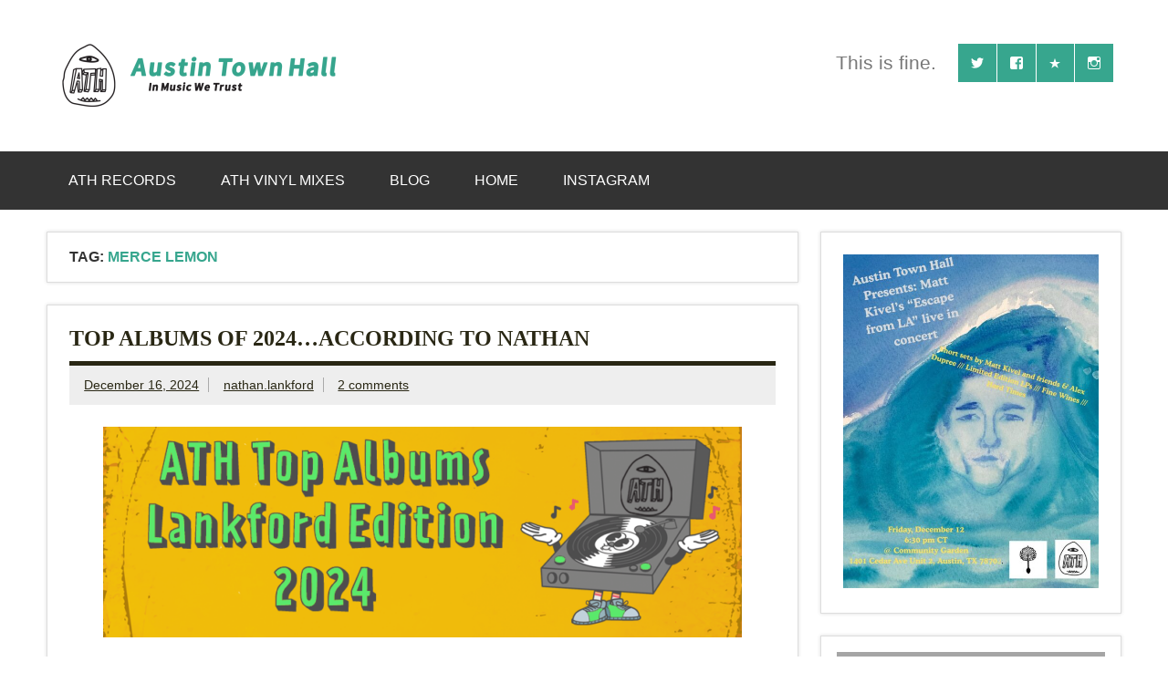

--- FILE ---
content_type: text/html; charset=UTF-7
request_url: https://austintownhall.com/tag/merce-lemon/
body_size: 21635
content:
<!DOCTYPE html><!-- HTML 5 -->
<html lang="en-US">

<head>
<meta charset="UTF-7" />
<meta name="viewport" content="width=device-width, initial-scale=1">
<link rel="profile" href="http://gmpg.org/xfn/11" />
<link rel="pingback" href="https://austintownhall.com/xmlrpc.php" />

<title>merce lemon &#8211; Austin Town Hall</title>
<meta name='robots' content='max-image-preview:large' />
<link rel='dns-prefetch' href='//www.googletagmanager.com' />
<link rel="alternate" type="application/rss+xml" title="Austin Town Hall &raquo; Feed" href="https://austintownhall.com/feed/" />
<link rel="alternate" type="application/rss+xml" title="Austin Town Hall &raquo; Comments Feed" href="https://austintownhall.com/comments/feed/" />
<link rel="alternate" type="application/rss+xml" title="Austin Town Hall &raquo; merce lemon Tag Feed" href="https://austintownhall.com/tag/merce-lemon/feed/" />
<style id='wp-img-auto-sizes-contain-inline-css' type='text/css'>
img:is([sizes=auto i],[sizes^="auto," i]){contain-intrinsic-size:3000px 1500px}
/*# sourceURL=wp-img-auto-sizes-contain-inline-css */
</style>
<link rel='stylesheet' id='dynamicnews-custom-fonts-css' href='https://austintownhall.com/wp-content/themes/dynamic-news-lite/css/custom-fonts.css?ver=20180413' type='text/css' media='all' />
<style id='wp-emoji-styles-inline-css' type='text/css'>

	img.wp-smiley, img.emoji {
		display: inline !important;
		border: none !important;
		box-shadow: none !important;
		height: 1em !important;
		width: 1em !important;
		margin: 0 0.07em !important;
		vertical-align: -0.1em !important;
		background: none !important;
		padding: 0 !important;
	}
/*# sourceURL=wp-emoji-styles-inline-css */
</style>
<style id='wp-block-library-inline-css' type='text/css'>
:root{--wp-block-synced-color:#7a00df;--wp-block-synced-color--rgb:122,0,223;--wp-bound-block-color:var(--wp-block-synced-color);--wp-editor-canvas-background:#ddd;--wp-admin-theme-color:#007cba;--wp-admin-theme-color--rgb:0,124,186;--wp-admin-theme-color-darker-10:#006ba1;--wp-admin-theme-color-darker-10--rgb:0,107,160.5;--wp-admin-theme-color-darker-20:#005a87;--wp-admin-theme-color-darker-20--rgb:0,90,135;--wp-admin-border-width-focus:2px}@media (min-resolution:192dpi){:root{--wp-admin-border-width-focus:1.5px}}.wp-element-button{cursor:pointer}:root .has-very-light-gray-background-color{background-color:#eee}:root .has-very-dark-gray-background-color{background-color:#313131}:root .has-very-light-gray-color{color:#eee}:root .has-very-dark-gray-color{color:#313131}:root .has-vivid-green-cyan-to-vivid-cyan-blue-gradient-background{background:linear-gradient(135deg,#00d084,#0693e3)}:root .has-purple-crush-gradient-background{background:linear-gradient(135deg,#34e2e4,#4721fb 50%,#ab1dfe)}:root .has-hazy-dawn-gradient-background{background:linear-gradient(135deg,#faaca8,#dad0ec)}:root .has-subdued-olive-gradient-background{background:linear-gradient(135deg,#fafae1,#67a671)}:root .has-atomic-cream-gradient-background{background:linear-gradient(135deg,#fdd79a,#004a59)}:root .has-nightshade-gradient-background{background:linear-gradient(135deg,#330968,#31cdcf)}:root .has-midnight-gradient-background{background:linear-gradient(135deg,#020381,#2874fc)}:root{--wp--preset--font-size--normal:16px;--wp--preset--font-size--huge:42px}.has-regular-font-size{font-size:1em}.has-larger-font-size{font-size:2.625em}.has-normal-font-size{font-size:var(--wp--preset--font-size--normal)}.has-huge-font-size{font-size:var(--wp--preset--font-size--huge)}.has-text-align-center{text-align:center}.has-text-align-left{text-align:left}.has-text-align-right{text-align:right}.has-fit-text{white-space:nowrap!important}#end-resizable-editor-section{display:none}.aligncenter{clear:both}.items-justified-left{justify-content:flex-start}.items-justified-center{justify-content:center}.items-justified-right{justify-content:flex-end}.items-justified-space-between{justify-content:space-between}.screen-reader-text{border:0;clip-path:inset(50%);height:1px;margin:-1px;overflow:hidden;padding:0;position:absolute;width:1px;word-wrap:normal!important}.screen-reader-text:focus{background-color:#ddd;clip-path:none;color:#444;display:block;font-size:1em;height:auto;left:5px;line-height:normal;padding:15px 23px 14px;text-decoration:none;top:5px;width:auto;z-index:100000}html :where(.has-border-color){border-style:solid}html :where([style*=border-top-color]){border-top-style:solid}html :where([style*=border-right-color]){border-right-style:solid}html :where([style*=border-bottom-color]){border-bottom-style:solid}html :where([style*=border-left-color]){border-left-style:solid}html :where([style*=border-width]){border-style:solid}html :where([style*=border-top-width]){border-top-style:solid}html :where([style*=border-right-width]){border-right-style:solid}html :where([style*=border-bottom-width]){border-bottom-style:solid}html :where([style*=border-left-width]){border-left-style:solid}html :where(img[class*=wp-image-]){height:auto;max-width:100%}:where(figure){margin:0 0 1em}html :where(.is-position-sticky){--wp-admin--admin-bar--position-offset:var(--wp-admin--admin-bar--height,0px)}@media screen and (max-width:600px){html :where(.is-position-sticky){--wp-admin--admin-bar--position-offset:0px}}

/*# sourceURL=wp-block-library-inline-css */
</style><style id='wp-block-embed-inline-css' type='text/css'>
.wp-block-embed.alignleft,.wp-block-embed.alignright,.wp-block[data-align=left]>[data-type="core/embed"],.wp-block[data-align=right]>[data-type="core/embed"]{max-width:360px;width:100%}.wp-block-embed.alignleft .wp-block-embed__wrapper,.wp-block-embed.alignright .wp-block-embed__wrapper,.wp-block[data-align=left]>[data-type="core/embed"] .wp-block-embed__wrapper,.wp-block[data-align=right]>[data-type="core/embed"] .wp-block-embed__wrapper{min-width:280px}.wp-block-cover .wp-block-embed{min-height:240px;min-width:320px}.wp-block-embed{overflow-wrap:break-word}.wp-block-embed :where(figcaption){margin-bottom:1em;margin-top:.5em}.wp-block-embed iframe{max-width:100%}.wp-block-embed__wrapper{position:relative}.wp-embed-responsive .wp-has-aspect-ratio .wp-block-embed__wrapper:before{content:"";display:block;padding-top:50%}.wp-embed-responsive .wp-has-aspect-ratio iframe{bottom:0;height:100%;left:0;position:absolute;right:0;top:0;width:100%}.wp-embed-responsive .wp-embed-aspect-21-9 .wp-block-embed__wrapper:before{padding-top:42.85%}.wp-embed-responsive .wp-embed-aspect-18-9 .wp-block-embed__wrapper:before{padding-top:50%}.wp-embed-responsive .wp-embed-aspect-16-9 .wp-block-embed__wrapper:before{padding-top:56.25%}.wp-embed-responsive .wp-embed-aspect-4-3 .wp-block-embed__wrapper:before{padding-top:75%}.wp-embed-responsive .wp-embed-aspect-1-1 .wp-block-embed__wrapper:before{padding-top:100%}.wp-embed-responsive .wp-embed-aspect-9-16 .wp-block-embed__wrapper:before{padding-top:177.77%}.wp-embed-responsive .wp-embed-aspect-1-2 .wp-block-embed__wrapper:before{padding-top:200%}
/*# sourceURL=https://austintownhall.com/wp-includes/blocks/embed/style.min.css */
</style>
<style id='global-styles-inline-css' type='text/css'>
:root{--wp--preset--aspect-ratio--square: 1;--wp--preset--aspect-ratio--4-3: 4/3;--wp--preset--aspect-ratio--3-4: 3/4;--wp--preset--aspect-ratio--3-2: 3/2;--wp--preset--aspect-ratio--2-3: 2/3;--wp--preset--aspect-ratio--16-9: 16/9;--wp--preset--aspect-ratio--9-16: 9/16;--wp--preset--color--black: #353535;--wp--preset--color--cyan-bluish-gray: #abb8c3;--wp--preset--color--white: #ffffff;--wp--preset--color--pale-pink: #f78da7;--wp--preset--color--vivid-red: #cf2e2e;--wp--preset--color--luminous-vivid-orange: #ff6900;--wp--preset--color--luminous-vivid-amber: #fcb900;--wp--preset--color--light-green-cyan: #7bdcb5;--wp--preset--color--vivid-green-cyan: #00d084;--wp--preset--color--pale-cyan-blue: #8ed1fc;--wp--preset--color--vivid-cyan-blue: #0693e3;--wp--preset--color--vivid-purple: #9b51e0;--wp--preset--color--primary: #e84747;--wp--preset--color--light-gray: #f0f0f0;--wp--preset--color--dark-gray: #777777;--wp--preset--gradient--vivid-cyan-blue-to-vivid-purple: linear-gradient(135deg,rgb(6,147,227) 0%,rgb(155,81,224) 100%);--wp--preset--gradient--light-green-cyan-to-vivid-green-cyan: linear-gradient(135deg,rgb(122,220,180) 0%,rgb(0,208,130) 100%);--wp--preset--gradient--luminous-vivid-amber-to-luminous-vivid-orange: linear-gradient(135deg,rgb(252,185,0) 0%,rgb(255,105,0) 100%);--wp--preset--gradient--luminous-vivid-orange-to-vivid-red: linear-gradient(135deg,rgb(255,105,0) 0%,rgb(207,46,46) 100%);--wp--preset--gradient--very-light-gray-to-cyan-bluish-gray: linear-gradient(135deg,rgb(238,238,238) 0%,rgb(169,184,195) 100%);--wp--preset--gradient--cool-to-warm-spectrum: linear-gradient(135deg,rgb(74,234,220) 0%,rgb(151,120,209) 20%,rgb(207,42,186) 40%,rgb(238,44,130) 60%,rgb(251,105,98) 80%,rgb(254,248,76) 100%);--wp--preset--gradient--blush-light-purple: linear-gradient(135deg,rgb(255,206,236) 0%,rgb(152,150,240) 100%);--wp--preset--gradient--blush-bordeaux: linear-gradient(135deg,rgb(254,205,165) 0%,rgb(254,45,45) 50%,rgb(107,0,62) 100%);--wp--preset--gradient--luminous-dusk: linear-gradient(135deg,rgb(255,203,112) 0%,rgb(199,81,192) 50%,rgb(65,88,208) 100%);--wp--preset--gradient--pale-ocean: linear-gradient(135deg,rgb(255,245,203) 0%,rgb(182,227,212) 50%,rgb(51,167,181) 100%);--wp--preset--gradient--electric-grass: linear-gradient(135deg,rgb(202,248,128) 0%,rgb(113,206,126) 100%);--wp--preset--gradient--midnight: linear-gradient(135deg,rgb(2,3,129) 0%,rgb(40,116,252) 100%);--wp--preset--font-size--small: 13px;--wp--preset--font-size--medium: 20px;--wp--preset--font-size--large: 36px;--wp--preset--font-size--x-large: 42px;--wp--preset--spacing--20: 0.44rem;--wp--preset--spacing--30: 0.67rem;--wp--preset--spacing--40: 1rem;--wp--preset--spacing--50: 1.5rem;--wp--preset--spacing--60: 2.25rem;--wp--preset--spacing--70: 3.38rem;--wp--preset--spacing--80: 5.06rem;--wp--preset--shadow--natural: 6px 6px 9px rgba(0, 0, 0, 0.2);--wp--preset--shadow--deep: 12px 12px 50px rgba(0, 0, 0, 0.4);--wp--preset--shadow--sharp: 6px 6px 0px rgba(0, 0, 0, 0.2);--wp--preset--shadow--outlined: 6px 6px 0px -3px rgb(255, 255, 255), 6px 6px rgb(0, 0, 0);--wp--preset--shadow--crisp: 6px 6px 0px rgb(0, 0, 0);}:where(.is-layout-flex){gap: 0.5em;}:where(.is-layout-grid){gap: 0.5em;}body .is-layout-flex{display: flex;}.is-layout-flex{flex-wrap: wrap;align-items: center;}.is-layout-flex > :is(*, div){margin: 0;}body .is-layout-grid{display: grid;}.is-layout-grid > :is(*, div){margin: 0;}:where(.wp-block-columns.is-layout-flex){gap: 2em;}:where(.wp-block-columns.is-layout-grid){gap: 2em;}:where(.wp-block-post-template.is-layout-flex){gap: 1.25em;}:where(.wp-block-post-template.is-layout-grid){gap: 1.25em;}.has-black-color{color: var(--wp--preset--color--black) !important;}.has-cyan-bluish-gray-color{color: var(--wp--preset--color--cyan-bluish-gray) !important;}.has-white-color{color: var(--wp--preset--color--white) !important;}.has-pale-pink-color{color: var(--wp--preset--color--pale-pink) !important;}.has-vivid-red-color{color: var(--wp--preset--color--vivid-red) !important;}.has-luminous-vivid-orange-color{color: var(--wp--preset--color--luminous-vivid-orange) !important;}.has-luminous-vivid-amber-color{color: var(--wp--preset--color--luminous-vivid-amber) !important;}.has-light-green-cyan-color{color: var(--wp--preset--color--light-green-cyan) !important;}.has-vivid-green-cyan-color{color: var(--wp--preset--color--vivid-green-cyan) !important;}.has-pale-cyan-blue-color{color: var(--wp--preset--color--pale-cyan-blue) !important;}.has-vivid-cyan-blue-color{color: var(--wp--preset--color--vivid-cyan-blue) !important;}.has-vivid-purple-color{color: var(--wp--preset--color--vivid-purple) !important;}.has-black-background-color{background-color: var(--wp--preset--color--black) !important;}.has-cyan-bluish-gray-background-color{background-color: var(--wp--preset--color--cyan-bluish-gray) !important;}.has-white-background-color{background-color: var(--wp--preset--color--white) !important;}.has-pale-pink-background-color{background-color: var(--wp--preset--color--pale-pink) !important;}.has-vivid-red-background-color{background-color: var(--wp--preset--color--vivid-red) !important;}.has-luminous-vivid-orange-background-color{background-color: var(--wp--preset--color--luminous-vivid-orange) !important;}.has-luminous-vivid-amber-background-color{background-color: var(--wp--preset--color--luminous-vivid-amber) !important;}.has-light-green-cyan-background-color{background-color: var(--wp--preset--color--light-green-cyan) !important;}.has-vivid-green-cyan-background-color{background-color: var(--wp--preset--color--vivid-green-cyan) !important;}.has-pale-cyan-blue-background-color{background-color: var(--wp--preset--color--pale-cyan-blue) !important;}.has-vivid-cyan-blue-background-color{background-color: var(--wp--preset--color--vivid-cyan-blue) !important;}.has-vivid-purple-background-color{background-color: var(--wp--preset--color--vivid-purple) !important;}.has-black-border-color{border-color: var(--wp--preset--color--black) !important;}.has-cyan-bluish-gray-border-color{border-color: var(--wp--preset--color--cyan-bluish-gray) !important;}.has-white-border-color{border-color: var(--wp--preset--color--white) !important;}.has-pale-pink-border-color{border-color: var(--wp--preset--color--pale-pink) !important;}.has-vivid-red-border-color{border-color: var(--wp--preset--color--vivid-red) !important;}.has-luminous-vivid-orange-border-color{border-color: var(--wp--preset--color--luminous-vivid-orange) !important;}.has-luminous-vivid-amber-border-color{border-color: var(--wp--preset--color--luminous-vivid-amber) !important;}.has-light-green-cyan-border-color{border-color: var(--wp--preset--color--light-green-cyan) !important;}.has-vivid-green-cyan-border-color{border-color: var(--wp--preset--color--vivid-green-cyan) !important;}.has-pale-cyan-blue-border-color{border-color: var(--wp--preset--color--pale-cyan-blue) !important;}.has-vivid-cyan-blue-border-color{border-color: var(--wp--preset--color--vivid-cyan-blue) !important;}.has-vivid-purple-border-color{border-color: var(--wp--preset--color--vivid-purple) !important;}.has-vivid-cyan-blue-to-vivid-purple-gradient-background{background: var(--wp--preset--gradient--vivid-cyan-blue-to-vivid-purple) !important;}.has-light-green-cyan-to-vivid-green-cyan-gradient-background{background: var(--wp--preset--gradient--light-green-cyan-to-vivid-green-cyan) !important;}.has-luminous-vivid-amber-to-luminous-vivid-orange-gradient-background{background: var(--wp--preset--gradient--luminous-vivid-amber-to-luminous-vivid-orange) !important;}.has-luminous-vivid-orange-to-vivid-red-gradient-background{background: var(--wp--preset--gradient--luminous-vivid-orange-to-vivid-red) !important;}.has-very-light-gray-to-cyan-bluish-gray-gradient-background{background: var(--wp--preset--gradient--very-light-gray-to-cyan-bluish-gray) !important;}.has-cool-to-warm-spectrum-gradient-background{background: var(--wp--preset--gradient--cool-to-warm-spectrum) !important;}.has-blush-light-purple-gradient-background{background: var(--wp--preset--gradient--blush-light-purple) !important;}.has-blush-bordeaux-gradient-background{background: var(--wp--preset--gradient--blush-bordeaux) !important;}.has-luminous-dusk-gradient-background{background: var(--wp--preset--gradient--luminous-dusk) !important;}.has-pale-ocean-gradient-background{background: var(--wp--preset--gradient--pale-ocean) !important;}.has-electric-grass-gradient-background{background: var(--wp--preset--gradient--electric-grass) !important;}.has-midnight-gradient-background{background: var(--wp--preset--gradient--midnight) !important;}.has-small-font-size{font-size: var(--wp--preset--font-size--small) !important;}.has-medium-font-size{font-size: var(--wp--preset--font-size--medium) !important;}.has-large-font-size{font-size: var(--wp--preset--font-size--large) !important;}.has-x-large-font-size{font-size: var(--wp--preset--font-size--x-large) !important;}
/*# sourceURL=global-styles-inline-css */
</style>

<style id='classic-theme-styles-inline-css' type='text/css'>
/*! This file is auto-generated */
.wp-block-button__link{color:#fff;background-color:#32373c;border-radius:9999px;box-shadow:none;text-decoration:none;padding:calc(.667em + 2px) calc(1.333em + 2px);font-size:1.125em}.wp-block-file__button{background:#32373c;color:#fff;text-decoration:none}
/*# sourceURL=/wp-includes/css/classic-themes.min.css */
</style>
<link rel='stylesheet' id='dynamicnewslite-stylesheet-css' href='https://austintownhall.com/wp-content/themes/dynamic-news-lite/style.css?ver=1.6.8' type='text/css' media='all' />
<style id='dynamicnewslite-stylesheet-inline-css' type='text/css'>
.site-title, .site-description {
	position: absolute;
	clip: rect(1px, 1px, 1px, 1px);
}
/*# sourceURL=dynamicnewslite-stylesheet-inline-css */
</style>
<link rel='stylesheet' id='genericons-css' href='https://austintownhall.com/wp-content/themes/dynamic-news-lite/css/genericons/genericons.css?ver=3.4.1' type='text/css' media='all' />
<link rel='stylesheet' id='dynamicnewslite-flexslider-css' href='https://austintownhall.com/wp-content/themes/dynamic-news-lite/css/flexslider.css?ver=6.9' type='text/css' media='all' />
<link rel='stylesheet' id='fancybox-css' href='https://austintownhall.com/wp-content/plugins/easy-fancybox/fancybox/1.5.4/jquery.fancybox.min.css?ver=6.9' type='text/css' media='screen' />
<style id='fancybox-inline-css' type='text/css'>
#fancybox-overlay{background-attachment:fixed;background-image:url("https://austintownhall.com/wp-content/plugins/easy-fancybox/images/light-mask.png");background-position:center;background-repeat:no-repeat;background-size:100% 100%}
/*# sourceURL=fancybox-inline-css */
</style>
<link rel='stylesheet' id='dynamicnews-pro-stylesheet-css' href='https://austintownhall.com/wp-content/plugins/dynamicnews-pro/css/dynamicnews-pro.css?ver=1.0.7' type='text/css' media='all' />
<script type="text/javascript" src="https://austintownhall.com/wp-includes/js/jquery/jquery.min.js?ver=3.7.1" id="jquery-core-js"></script>
<script type="text/javascript" src="https://austintownhall.com/wp-includes/js/jquery/jquery-migrate.min.js?ver=3.4.1" id="jquery-migrate-js"></script>
<script type="text/javascript" src="https://austintownhall.com/wp-content/themes/dynamic-news-lite/js/jquery.flexslider-min.js?ver=2.6.0" id="flexslider-js"></script>
<script type="text/javascript" id="dynamicnewslite-jquery-frontpage_slider-js-extra">
/* <![CDATA[ */
var dynamicnews_slider_params = {"animation":"slide","speed":"7000"};
//# sourceURL=dynamicnewslite-jquery-frontpage_slider-js-extra
/* ]]> */
</script>
<script type="text/javascript" src="https://austintownhall.com/wp-content/themes/dynamic-news-lite/js/slider.js?ver=2.6.0" id="dynamicnewslite-jquery-frontpage_slider-js"></script>
<script type="text/javascript" id="dynamicnewslite-jquery-navigation-js-extra">
/* <![CDATA[ */
var dynamicnews_menu_title = {"text":"Menu"};
//# sourceURL=dynamicnewslite-jquery-navigation-js-extra
/* ]]> */
</script>
<script type="text/javascript" src="https://austintownhall.com/wp-content/themes/dynamic-news-lite/js/navigation.js?ver=20210324" id="dynamicnewslite-jquery-navigation-js"></script>

<!-- Google tag (gtag.js) snippet added by Site Kit -->
<!-- Google Analytics snippet added by Site Kit -->
<script type="text/javascript" src="https://www.googletagmanager.com/gtag/js?id=GT-NC8J27JL" id="google_gtagjs-js" async></script>
<script type="text/javascript" id="google_gtagjs-js-after">
/* <![CDATA[ */
window.dataLayer = window.dataLayer || [];function gtag(){dataLayer.push(arguments);}
gtag("set","linker",{"domains":["austintownhall.com"]});
gtag("js", new Date());
gtag("set", "developer_id.dZTNiMT", true);
gtag("config", "GT-NC8J27JL");
//# sourceURL=google_gtagjs-js-after
/* ]]> */
</script>
<link rel="https://api.w.org/" href="https://austintownhall.com/wp-json/" /><link rel="alternate" title="JSON" type="application/json" href="https://austintownhall.com/wp-json/wp/v2/tags/30597" /><link rel="EditURI" type="application/rsd+xml" title="RSD" href="https://austintownhall.com/xmlrpc.php?rsd" />
<meta name="generator" content="WordPress 6.9" />
<meta name="generator" content="Site Kit by Google 1.167.0" />	<link rel="stylesheet" type="text/css" href="https://austintownhall.com/wp-content/plugins/star-rating-for-reviews/star-rating.css" /><style type="text/css">
			#logo .site-title, #logo .site-title a:link, #logo .site-title a:visited {
				color: #37a68e;
			}
			#topnavi-wrap, #mainnav-menu a:hover, #mainnav-menu ul a:hover, #mainnav-icon:hover, #mainnav-toggle:hover, 
			#mainnav-menu .submenu-dropdown-toggle:hover, .social-icons-menu li a, 
			.sidebar-navigation-toggle:hover, .sidebar-navigation-toggle:active, .sidebar-navigation-toggle:focus, .sidebar-closing-toggle {
				background-color:  #37a68e;
			}
			.page-title, .post-title, .post-title a:link, .post-title a:visited, .archive-title span, 
			.postmeta a:link, .postmeta a:visited, .post-pagination a:link, .post-pagination a:visited, 
			#comments .comments-title, #respond #reply-title {
				color: #292714;
			}
			input[type="submit"]:hover, .more-link:hover, .postinfo .meta-category a, #commentform #submit:hover {
				background-color: #292714;
			}
			.page-title, .post-title, #comments .comments-title, #respond #reply-title {
				border-bottom: 5px solid #292714;
			}
			a, a:link, a:visited, .comment a:link, .comment a:visited, .archive-title span, 
			.post-title a:hover, .post-title a:active, .post-pagination a:hover, .post-pagination a:active, .post-pagination .current {
				color: #37a68e;
			} 
			.postinfo .meta-category a:hover, .postinfo .meta-category a:active,
			.bypostauthor .fn, .comment-author-admin .fn, input[type="submit"], .more-link, #commentform #submit {
				background-color:  #37a68e;
			}
			#sidebar .widgettitle, #sidebar .widget-tabnav li a:hover, #frontpage-magazine-widgets .widget .widgettitle {
				background: #a5a5a5;
			}
			.tzwb-tabbed-content .tzwb-tabnavi li a:hover, .tzwb-tabbed-content .tzwb-tabnavi li a:active {
				background: #a5a5a5 !important;
			}
			
			#sidebar .widget a:link, #sidebar .widget a:visited {
				color: #141414;
			}
			.widget-tabnav li a, .widget-tabnav li a:link, .widget-tabnav li a:visited,
			.tzwb-tabbed-content .tzwb-tabnavi li a:link, .tzwb-tabbed-content .tzwb-tabnavi li a:visited {
				color: #fff !important;
				background: #141414;
			}
			.tzwb-tabbed-content .tzwb-tabnavi li a:hover, .tzwb-tabbed-content .tzwb-tabnavi li a:active {
				background: #333;
			}
			
			#frontpage-slider-wrap:hover .frontpage-slider-controls a:hover, .frontpage-slider-controls .zeeflex-control-paging li a.zeeflex-active {
				background-color:  #37a68e;
			}
			#frontpage-slider .zeeslide .slide-entry {
				border-top: 10px solid #37a68e;
			}</style><style type="text/css">
			body, input, textarea {
				font-family: "Helvetica";
			}
			#logo .site-title, .page-title, .post-title, #frontpage-slider .zeeslide .slide-entry .slide-title,
			#comments .comments-title, #respond #reply-title {
				font-family: "Monda";
			}
			#mainnav-icon, #mainnav-toggle, #mainnav-menu a, .sidebar-navigation-toggle, .sidebar-closing-toggle {
				font-family: "Helvetica";
			}
			.widgettitle, #frontpage-magazine-widgets .widget .widgettitle {
				font-family: "Helvetica";
			}</style><style type="text/css">
				@media only screen and (max-width: 60em) {
					#header-content { padding-top: 0; }
				}
				#header { padding: 0; }
		</style><style type="text/css" id="custom-background-css">
body.custom-background { background-color: #ffffff; }
</style>
	<link rel="icon" href="https://austintownhall.com/wp-content/uploads/2022/07/cropped-cropped-cropped-ATH-Records-Logo-1-32x32.png" sizes="32x32" />
<link rel="icon" href="https://austintownhall.com/wp-content/uploads/2022/07/cropped-cropped-cropped-ATH-Records-Logo-1-192x192.png" sizes="192x192" />
<link rel="apple-touch-icon" href="https://austintownhall.com/wp-content/uploads/2022/07/cropped-cropped-cropped-ATH-Records-Logo-1-180x180.png" />
<meta name="msapplication-TileImage" content="https://austintownhall.com/wp-content/uploads/2022/07/cropped-cropped-cropped-ATH-Records-Logo-1-270x270.png" />
</head>

<body class="archive tag tag-merce-lemon tag-30597 custom-background wp-custom-logo wp-theme-dynamic-news-lite wide-layout mobile-header-none">

<a class="skip-link screen-reader-text" href="#content">Skip to content</a>

<div id="wrapper" class="hfeed">

	<div id="topnavi-wrap">
		
	<div id="topnavi" class="container clearfix">

		
	</div>
	</div>

	<div id="header-wrap">

		<header id="header" class="container clearfix" role="banner">

			<div id="logo" class="clearfix">

				<a href="https://austintownhall.com/" class="custom-logo-link" rel="home"><img width="350" height="70" src="https://austintownhall.com/wp-content/uploads/2022/07/cropped-cropped-cropped-ATHBanner1-e1658418317333.png" class="custom-logo" alt="Austin Town Hall" decoding="async" srcset="https://austintownhall.com/wp-content/uploads/2022/07/cropped-cropped-cropped-ATHBanner1-e1658418317333.png 350w, https://austintownhall.com/wp-content/uploads/2022/07/cropped-cropped-cropped-ATHBanner1-e1658418317333-300x60.png 300w" sizes="(max-width: 350px) 100vw, 350px" /></a>				
		<p class="site-title"><a href="https://austintownhall.com/" rel="home">Austin Town Hall</a></p>

					
			<p class="site-description">Bringing the jams&#8230;</p>

		
			</div>

			<div id="header-content" class="clearfix">
				
	<div id="header-social-icons" class="social-icons-wrap clearfix">
		<ul id="social-icons-menu" class="social-icons-menu"><li id="menu-item-53368" class="menu-item menu-item-type-custom menu-item-object-custom menu-item-53368"><a href="http://twitter.com/austintownhall"><span class="screen-reader-text">Twitter</span></a></li>
<li id="menu-item-53369" class="menu-item menu-item-type-custom menu-item-object-custom menu-item-53369"><a href="http://facebook.com/austintownhall"><span class="screen-reader-text">Facebook</span></a></li>
<li id="menu-item-53373" class="menu-item menu-item-type-custom menu-item-object-custom menu-item-53373"><a href="https://athrecords.bandcamp.com" title="ATH Records"><span class="screen-reader-text">Bandcamp</span></a></li>
<li id="menu-item-91630" class="menu-item menu-item-type-custom menu-item-object-custom menu-item-91630"><a href="http://instagram.com/austintownhall"><span class="screen-reader-text">Instagram</span></a></li>
</ul>	</div>


	<div id="header-text">
		<p>This is fine. </p>
	</div>

			</div>

		</header>

	</div>

	<div id="navi-wrap">
		<nav id="mainnav" class="container clearfix" role="navigation">
			<ul id="mainnav-menu" class="main-navigation-menu menu"><li class="page_item page-item-53371"><a href="https://austintownhall.com/ath-records/">ATH Records</a></li>
<li class="page_item page-item-78518"><a href="https://austintownhall.com/ath-mixcloud-vinyl-mixes/">ATH Vinyl Mixes</a></li>
<li class="page_item page-item-88363 current_page_parent"><a href="https://austintownhall.com/blog/">Blog</a></li>
<li class="page_item page-item-88362"><a href="https://austintownhall.com/front_page/">Home</a></li>
<li class="page_item page-item-91627"><a href="https://austintownhall.com/instagram/">Instagram</a></li>
</ul>		</nav>
	</div>

	

	<div id="wrap" class="container clearfix">

		<section id="content" class="primary" role="main">

			
			<header class="page-header">
				<h1 class="archive-title">Tag: <span>merce lemon</span></h1>			</header>

					
	<article id="post-88134" class="post-88134 post type-post status-publish format-standard has-post-thumbnail hentry category-featured category-news category-tunes tag-40051 tag-2nd-grade tag-albums-of-the-year tag-being-dead tag-best-bets tag-bibi-club tag-bolis-pupil tag-chime-school tag-dancer tag-dummy tag-featured tag-feeling-figures tag-flowertown tag-good-looks tag-holiday-ghosts tag-houses-of-heaven tag-indie-rock tag-jim-nothing tag-merce-lemon tag-mo-dotti tag-mt-misery tag-nap-eyes tag-neutrals tag-nights-templar tag-nightshift tag-pop-filter tag-rosie-tucker tag-rural-france tag-swiftumz tag-the-bvs tag-the-great-divides tag-the-infinites tag-the-innocence-mission tag-the-lightheaded tag-the-reds-pinks-and-purples tag-the-smashing-times tag-the-umbrellas tag-trauma-ray tag-variety tag-water-damage tag-winged-wheel tag-wut tag-yea-ming-and-the-rumours tag-zero-point-energy">
		
		<h2 class="entry-title post-title"><a href="https://austintownhall.com/2024/12/16/top-albums-of-2024-according-to-nathan/" rel="bookmark">Top Albums of 2024&#8230;According to Nathan</a></h2>		
		<div class="entry-meta postmeta clearfix"><span class="meta-date sep"><a href="https://austintownhall.com/2024/12/16/top-albums-of-2024-according-to-nathan/" title="10:50 am" rel="bookmark"><time class="entry-date published updated" datetime="2024-12-16T10:50:14-05:00">December 16, 2024</time></a></span><span class="meta-author sep"> <span class="author vcard"><a class="url fn n" href="https://austintownhall.com/author/nathanlankford/" title="View all posts by nathan.lankford" rel="author">nathan.lankford</a></span></span>
	<span class="meta-comments">
		<a href="https://austintownhall.com/2024/12/16/top-albums-of-2024-according-to-nathan/#comments">2 comments</a>	</span>

	</div>
	
				
		<div class="entry clearfix">
						<p><img fetchpriority="high" decoding="async" class="aligncenter size-large wp-image-88078" src="https://austintownhall.com/wp-content/uploads/2024/12/topalbums2024-700x231.png" alt="" width="700" height="231" srcset="https://austintownhall.com/wp-content/uploads/2024/12/topalbums2024-700x231.png 700w, https://austintownhall.com/wp-content/uploads/2024/12/topalbums2024-300x99.png 300w, https://austintownhall.com/wp-content/uploads/2024/12/topalbums2024-420x140.png 420w, https://austintownhall.com/wp-content/uploads/2024/12/topalbums2024.png 880w" sizes="(max-width: 700px) 100vw, 700px" />I love to wrap up the year later than most, mostly because my real job always has me swimming against the current. But, nonetheless, I&#8217;ve got a solid list of the records I loved this year&#8230;and you&#8217;ll notice a lot of the same stuff as my peers, with maybe a few tweaks here and there to throw my own flare into it. Not really sure how to write an intro into something that seems so opinion-based, so here&#8217;s the list of records you should already have purchased if you come to this site frequently!</p>
<p> <a href="https://austintownhall.com/2024/12/16/top-albums-of-2024-according-to-nathan/#more-88134" class="more-link"><span>Read more</span></a></p>
			<div class="page-links"></div>
		</div>
		
		<div class="postinfo clearfix">
			<span class="meta-category">
				<ul class="post-categories">
	<li><a href="https://austintownhall.com/category/featured/" rel="category tag">Featured</a></li>
	<li><a href="https://austintownhall.com/category/news/" rel="category tag">News</a></li>
	<li><a href="https://austintownhall.com/category/tunes/" rel="category tag">Tunes</a></li></ul>			</span>

		</div>

	</article>
		
	<article id="post-87242" class="post-87242 post type-post status-publish format-standard has-post-thumbnail hentry category-news category-tunes tag-being-dead tag-best-bets tag-best-of-the-week tag-coldwave tag-constant-follower tag-curling tag-eggs tag-feeling-figures tag-holding-hour tag-jennifer-castle tag-joyer tag-kate-bollinger tag-lorie tag-merce-lemon tag-momi tag-playlist tag-pop-filter tag-roma-nyc tag-sassyhiya tag-skirts tag-spun-out tag-stream tag-the-chairman-dances tag-the-convenience tag-the-wickies tag-trauma-ray tag-weak-signal tag-wolfschmidt">
		
		<h2 class="entry-title post-title"><a href="https://austintownhall.com/2024/09/30/last-weeks-jams-9-23-9-27/" rel="bookmark">Last Week&#8217;s Jams (9.23 &#8211; 9.27)</a></h2>		
		<div class="entry-meta postmeta clearfix"><span class="meta-date sep"><a href="https://austintownhall.com/2024/09/30/last-weeks-jams-9-23-9-27/" title="8:15 am" rel="bookmark"><time class="entry-date published updated" datetime="2024-09-30T08:15:49-05:00">September 30, 2024</time></a></span><span class="meta-author sep"> <span class="author vcard"><a class="url fn n" href="https://austintownhall.com/author/nathanlankford/" title="View all posts by nathan.lankford" rel="author">nathan.lankford</a></span></span>
	<span class="meta-comments">
		<a href="https://austintownhall.com/2024/09/30/last-weeks-jams-9-23-9-27/#respond">Leave a comment</a>	</span>

	</div>
	
				
		<div class="entry clearfix">
						<p><img decoding="async" class="alignleft size-thumbnail wp-image-87247" src="https://austintownhall.com/wp-content/uploads/2024/09/MondayMix-3-150x150.jpg" alt="" width="150" height="150" srcset="https://austintownhall.com/wp-content/uploads/2024/09/MondayMix-3-150x150.jpg 150w, https://austintownhall.com/wp-content/uploads/2024/09/MondayMix-3-300x300.jpg 300w, https://austintownhall.com/wp-content/uploads/2024/09/MondayMix-3-700x700.jpg 700w, https://austintownhall.com/wp-content/uploads/2024/09/MondayMix-3-1536x1536.jpg 1536w, https://austintownhall.com/wp-content/uploads/2024/09/MondayMix-3-2048x2048.jpg 2048w, https://austintownhall.com/wp-content/uploads/2024/09/MondayMix-3-90x90.jpg 90w, https://austintownhall.com/wp-content/uploads/2024/09/MondayMix-3-75x75.jpg 75w" sizes="(max-width: 150px) 100vw, 150px" />We&#8217;re drawing towards the end of the year, and while that means arbitrary musical lists of things, what it also means is that we&#8217;ve got a few more records hanging out to enjoy before the year is up. Personally, there were some great new songs from <strong>trauma ray</strong>, <strong>EggS</strong> and <strong>the Wickies</strong>, which indicated that these acts have a lot of promise to deliver. <strong>Best Bets</strong> dropped their latest LP, which was on our radar, not to mention the new release from <strong>Being Dead</strong> and <strong>Feeling Figures</strong>. Loved the introduction to <strong>Coldwave</strong>, and it never hurts to wrap up the end of the week with new music from <strong>Constant Follower</strong>!</p>
<p><iframe style="border-radius: 12px;" src="https://open.spotify.com/embed/playlist/3ABhz160vSvzSyuNxcnjGf?utm_source=generator" width="300%" height="102" frameborder="0" allowfullscreen="allowfullscreen"><span data-mce-type="bookmark" style="display: inline-block; width: 0px; overflow: hidden; line-height: 0;" class="mce_SELRES_start">&#65279;</span></iframe></p>
			<div class="page-links"></div>
		</div>
		
		<div class="postinfo clearfix">
			<span class="meta-category">
				<ul class="post-categories">
	<li><a href="https://austintownhall.com/category/news/" rel="category tag">News</a></li>
	<li><a href="https://austintownhall.com/category/tunes/" rel="category tag">Tunes</a></li></ul>			</span>

		</div>

	</article>
		
	<article id="post-87239" class="post-87239 post type-post status-publish format-standard has-post-thumbnail hentry category-news category-tunes tag-12xu tag-album-streams tag-bayonet tag-being-dead tag-feeling-figures tag-friday-album-streams tag-ghostly tag-k-records tag-kate-bollinger tag-merce-lemon tag-perennial-records tag-weak-signal">
		
		<h2 class="entry-title post-title"><a href="https://austintownhall.com/2024/09/27/friday-album-streams-merce-lemon-feeling-figures-being-dead-and-more/" rel="bookmark">Friday Album Streams: Merce Lemon, Feeling Figures, Being Dead and More</a></h2>		
		<div class="entry-meta postmeta clearfix"><span class="meta-date sep"><a href="https://austintownhall.com/2024/09/27/friday-album-streams-merce-lemon-feeling-figures-being-dead-and-more/" title="9:55 am" rel="bookmark"><time class="entry-date published updated" datetime="2024-09-27T09:55:18-05:00">September 27, 2024</time></a></span><span class="meta-author sep"> <span class="author vcard"><a class="url fn n" href="https://austintownhall.com/author/nathanlankford/" title="View all posts by nathan.lankford" rel="author">nathan.lankford</a></span></span>
	<span class="meta-comments">
		<a href="https://austintownhall.com/2024/09/27/friday-album-streams-merce-lemon-feeling-figures-being-dead-and-more/#respond">Leave a comment</a>	</span>

	</div>
	
				
		<div class="entry clearfix">
						<p><img loading="lazy" decoding="async" class="alignleft size-thumbnail wp-image-78245" src="https://austintownhall.com/wp-content/uploads/2022/10/albumstreams-150x150.png" alt="" width="150" height="150" srcset="https://austintownhall.com/wp-content/uploads/2022/10/albumstreams-150x150.png 150w, https://austintownhall.com/wp-content/uploads/2022/10/albumstreams-300x300.png 300w, https://austintownhall.com/wp-content/uploads/2022/10/albumstreams-700x700.png 700w, https://austintownhall.com/wp-content/uploads/2022/10/albumstreams-1536x1536.png 1536w, https://austintownhall.com/wp-content/uploads/2022/10/albumstreams-2048x2048.png 2048w, https://austintownhall.com/wp-content/uploads/2022/10/albumstreams-90x90.png 90w, https://austintownhall.com/wp-content/uploads/2022/10/albumstreams-75x75.png 75w" sizes="auto, (max-width: 150px) 100vw, 150px" />What an absolute banger of a Friday. There are several releases, on top of the super rad Best Bets record we shared with you yesterday. Plus, I missed a rad release last week that I&#8217;m including because, well, it rules. And I do what I want. Also, a great new <strong>Cleaners from Venus</strong> Tribute Compilation. No need for bullshitting, let&#8217;s just crank up the good tunes and have a blast.</p>
<p><a href="https://mercelemon.bandcamp.com/album/watch-me-drive-them-dogs-wild"><strong>Merce Lemon</strong></a> &#8211; <em>Watch Me Drive Them Dogs Wild</em> (<strong>Darling Records</strong>)</p>
<p><iframe style="border: 0; width: 100%; height: 42px;" src="https://bandcamp.com/EmbeddedPlayer/album=3467786870/size=small/bgcol=ffffff/linkcol=63b2cc/transparent=true/" seamless=""><a href="https://mercelemon.bandcamp.com/album/watch-me-drive-them-dogs-wild">Watch Me Drive Them Dogs Wild by Merce Lemon</a></iframe><a href="https://feelingfigures.bandcamp.com/album/everything-around-you"><strong>Feeling Figures</strong></a> &#8211; <em>Everything Around You</em> (<strong>K/Perennial Records</strong>)</p>
<p><iframe style="border: 0; width: 100%; height: 42px;" src="https://bandcamp.com/EmbeddedPlayer/album=500066157/size=small/bgcol=ffffff/linkcol=63b2cc/transparent=true/" seamless=""><a href="https://feelingfigures.bandcamp.com/album/everything-around-you">Everything Around You by Feeling Figures</a></iframe><a href="https://beingdead.bandcamp.com/album/eels"><strong>Being Dead</strong></a> &#8211; <em>EELS</em> &#8211; (<strong>Bayonet</strong>)</p>
<p><iframe style="border: 0; width: 100%; height: 42px;" src="https://bandcamp.com/EmbeddedPlayer/album=1479501225/size=small/bgcol=ffffff/linkcol=63b2cc/transparent=true/" seamless=""><a href="https://beingdead.bandcamp.com/album/eels">EELS by Being Dead</a></iframe></p>
<p><a href="https://katebollinger.bandcamp.com/album/songs-from-a-thousand-frames-of-mind"><strong>Kate Bollinger</strong></a> &#8211; <em>Songs from A Thousand Frames of Mind</em> (<strong>Ghostly</strong>)</p>
<p><iframe style="border: 0; width: 100%; height: 42px;" src="https://bandcamp.com/EmbeddedPlayer/album=4087411867/size=small/bgcol=ffffff/linkcol=63b2cc/transparent=true/" seamless=""><a href="https://katebollinger.bandcamp.com/album/songs-from-a-thousand-frames-of-mind">Songs From A Thousand Frames Of Mind by Kate Bollinger</a></iframe></p>
<p><a href="https://weaksignal12xu.bandcamp.com/album/fine"><strong>Weak Signal</strong></a> &#8211; <em>Fine</em> (<strong>12XU</strong>)</p>
<p><iframe style="border: 0; width: 100%; height: 42px;" src="https://bandcamp.com/EmbeddedPlayer/album=417128502/size=small/bgcol=ffffff/linkcol=63b2cc/transparent=true/" seamless=""><a href="https://weaksignal12xu.bandcamp.com/album/fine">Fine by Weak Signal</a></iframe></p>
<p><a href="https://dandyboyrecords.bandcamp.com/album/tales-of-a-kitchen-porter"><strong>Various Artists</strong></a> &#8211; <em>Tales of a Kitchen Porter: A Tribute to Cleaners from Venus</em> (<strong>Dandy Boy</strong>)</p>
<p><iframe style="border: 0; width: 100%; height: 42px;" src="https://bandcamp.com/EmbeddedPlayer/album=1935751897/size=small/bgcol=ffffff/linkcol=63b2cc/transparent=true/" seamless=""><a href="https://dandyboyrecords.bandcamp.com/album/tales-of-a-kitchen-porter">Tales of a Kitchen Porter by Dandy Boy Records</a></iframe></p>
			<div class="page-links"></div>
		</div>
		
		<div class="postinfo clearfix">
			<span class="meta-category">
				<ul class="post-categories">
	<li><a href="https://austintownhall.com/category/news/" rel="category tag">News</a></li>
	<li><a href="https://austintownhall.com/category/tunes/" rel="category tag">Tunes</a></li></ul>			</span>

		</div>

	</article>
		
	<article id="post-87098" class="post-87098 post type-post status-publish format-standard has-post-thumbnail hentry category-news category-tunes tag-alec-andre tag-best-of-the-week tag-cactus-lee tag-deary tag-dummy tag-fascinations-grand-chorus tag-fashion-club tag-healees tag-henrik-appel tag-jim-nothing tag-kal-marks tag-last-weeks-jams tag-lunar-vacation tag-merce-lemon tag-nada-surf tag-night-court tag-playlist tag-porridge-radio tag-roller-derby tag-stream tag-the-new-tigers tag-the-submissives tag-the-wickies tag-trst tag-wilder-thing tag-wussy tag-young-scum">
		
		<h2 class="entry-title post-title"><a href="https://austintownhall.com/2024/09/16/last-weeks-jams-9-9-9-13/" rel="bookmark">Last Week&#8217;s Jams (9.9 &#8211; 9.13)</a></h2>		
		<div class="entry-meta postmeta clearfix"><span class="meta-date sep"><a href="https://austintownhall.com/2024/09/16/last-weeks-jams-9-9-9-13/" title="8:15 am" rel="bookmark"><time class="entry-date published updated" datetime="2024-09-16T08:15:49-05:00">September 16, 2024</time></a></span><span class="meta-author sep"> <span class="author vcard"><a class="url fn n" href="https://austintownhall.com/author/nathanlankford/" title="View all posts by nathan.lankford" rel="author">nathan.lankford</a></span></span>
	<span class="meta-comments">
		<a href="https://austintownhall.com/2024/09/16/last-weeks-jams-9-9-9-13/#respond">Leave a comment</a>	</span>

	</div>
	
				
		<div class="entry clearfix">
						<p><img loading="lazy" decoding="async" class="alignleft size-thumbnail wp-image-87112" src="https://austintownhall.com/wp-content/uploads/2024/09/MondayMix-1-150x150.jpg" alt="" width="150" height="150" srcset="https://austintownhall.com/wp-content/uploads/2024/09/MondayMix-1-150x150.jpg 150w, https://austintownhall.com/wp-content/uploads/2024/09/MondayMix-1-300x300.jpg 300w, https://austintownhall.com/wp-content/uploads/2024/09/MondayMix-1-700x700.jpg 700w, https://austintownhall.com/wp-content/uploads/2024/09/MondayMix-1-1536x1536.jpg 1536w, https://austintownhall.com/wp-content/uploads/2024/09/MondayMix-1-2048x2048.jpg 2048w, https://austintownhall.com/wp-content/uploads/2024/09/MondayMix-1-90x90.jpg 90w, https://austintownhall.com/wp-content/uploads/2024/09/MondayMix-1-75x75.jpg 75w" sizes="auto, (max-width: 150px) 100vw, 150px" />Seemed like a strange week for some reason, but there were some definitely tunes that just broke my heart, in the best way possible. I continue to be impressed by <strong>Merce Lemon</strong>&#8216;s new stuff, and &#8220;Crow&#8221; was just a beast. <strong>Porridge Radio</strong>, too, offered up a song that just wanted to shatter spirits, though if that&#8217;s the case, I won&#8217;t mind one bit. Alas, there was some pop in the week, like the new record from <strong>Young Scum</strong> and new single from <strong>Jim Nothing</strong>. Plus, old favorites <strong>the New Tigers</strong> are back, as is Germany&#8217;s <strong>Roller Derby</strong>. Indulge yourselves by pressing play below, but be sure to start with the powerhouse hit from <strong>The Wickies</strong>.</p>
<p><iframe loading="lazy" style="border-radius: 12px;" src="https://open.spotify.com/embed/playlist/7Gf8B104xFKAcgY2nzQrxB?utm_source=generator" width="300%" height="102" frameborder="0" allowfullscreen="allowfullscreen"><span data-mce-type="bookmark" style="display: inline-block; width: 0px; overflow: hidden; line-height: 0;" class="mce_SELRES_start">&#65279;</span></iframe></p>
			<div class="page-links"></div>
		</div>
		
		<div class="postinfo clearfix">
			<span class="meta-category">
				<ul class="post-categories">
	<li><a href="https://austintownhall.com/category/news/" rel="category tag">News</a></li>
	<li><a href="https://austintownhall.com/category/tunes/" rel="category tag">Tunes</a></li></ul>			</span>

		</div>

	</article>
		
	<article id="post-87055" class="post-87055 post type-post status-publish format-standard has-post-thumbnail hentry category-news category-tunes tag-crow tag-darling-records tag-merce-lemon tag-new-single tag-stream tag-watch-me-drive-them-dogs-wild">
		
		<h2 class="entry-title post-title"><a href="https://austintownhall.com/2024/09/10/merce-lemon-shares-crow-single/" rel="bookmark">Merce Lemon Shares Crow Single</a></h2>		
		<div class="entry-meta postmeta clearfix"><span class="meta-date sep"><a href="https://austintownhall.com/2024/09/10/merce-lemon-shares-crow-single/" title="9:00 am" rel="bookmark"><time class="entry-date published updated" datetime="2024-09-10T09:00:22-05:00">September 10, 2024</time></a></span><span class="meta-author sep"> <span class="author vcard"><a class="url fn n" href="https://austintownhall.com/author/nathanlankford/" title="View all posts by nathan.lankford" rel="author">nathan.lankford</a></span></span>
	<span class="meta-comments">
		<a href="https://austintownhall.com/2024/09/10/merce-lemon-shares-crow-single/#respond">Leave a comment</a>	</span>

	</div>
	
				
		<div class="entry clearfix">
						<p>If you ever just wanted to be emotionally crushed by a song, then you&#8217;re going to need to listen to the latest single from <a href="https://mercelemon.bandcamp.com/album/watch-me-drive-them-dogs-wild"><strong>Merce Lemon</strong></a>; there&#8217;s this huge wall of frailty that seems to hang on every note from Merce&#8217;s mouth. Each syllable seems as if it could crumble to dust and be carried off into the wind, though they&#8217;re constantly tethered to the electrifying guitar solos that course throughout the tune. Eventually it all gets rolled into one giant ball of cacophony and beauty, swirling together like some magical cocktail that&#8217;s best drunk next to your love in a secret crypt, both of you being crushed by the sheer majesty of this single. <em><strong>Watch Me Drive Them Dogs Wild</strong></em> is out on <a href="https://www.darlingrecordings.com/"><strong>Darling Records</strong></a> on September 27th.</p>
<p><iframe loading="lazy" title="YouTube video player" src="https://www.youtube.com/embed/bkyAU8DUM7s?si=E5PCLCrq49C9zpXF" width="560" height="315" frameborder="0" allowfullscreen="allowfullscreen"></iframe></p>
			<div class="page-links"></div>
		</div>
		
		<div class="postinfo clearfix">
			<span class="meta-category">
				<ul class="post-categories">
	<li><a href="https://austintownhall.com/category/news/" rel="category tag">News</a></li>
	<li><a href="https://austintownhall.com/category/tunes/" rel="category tag">Tunes</a></li></ul>			</span>

		</div>

	</article>
		
	<article id="post-86829" class="post-86829 post type-post status-publish format-standard has-post-thumbnail hentry category-news category-tunes tag-a-place-to-bury-strangers tag-ariella tag-berlin-tourist tag-best-bets tag-best-of-the-week tag-dancer tag-gurry-wurry tag-henrik-appel tag-hoo tag-humdrum tag-icarus-phoenix tag-jealous-yellow tag-jin-nothing tag-john-davis tag-last-weeks-jams tag-matt-mclean tag-merce-lemon tag-mink tag-mo-dotti tag-ocelot tag-photay tag-playlist tag-skeggs tag-stream tag-teasea tag-trauma-ray tag-upset-boy-and-the-queens tag-weak-signal tag-whisper-hiss tag-whisper-states">
		
		<h2 class="entry-title post-title"><a href="https://austintownhall.com/2024/08/19/last-weeks-jams-8-12-8-16/" rel="bookmark">Last Week&#8217;s Jams (8.12 &#8211; 8.16)</a></h2>		
		<div class="entry-meta postmeta clearfix"><span class="meta-date sep"><a href="https://austintownhall.com/2024/08/19/last-weeks-jams-8-12-8-16/" title="8:15 am" rel="bookmark"><time class="entry-date published updated" datetime="2024-08-19T08:15:45-05:00">August 19, 2024</time></a></span><span class="meta-author sep"> <span class="author vcard"><a class="url fn n" href="https://austintownhall.com/author/nathanlankford/" title="View all posts by nathan.lankford" rel="author">nathan.lankford</a></span></span>
	<span class="meta-comments">
		<a href="https://austintownhall.com/2024/08/19/last-weeks-jams-8-12-8-16/#respond">Leave a comment</a>	</span>

	</div>
	
				
		<div class="entry clearfix">
						<p><img loading="lazy" decoding="async" class="alignleft size-thumbnail wp-image-86838" src="https://austintownhall.com/wp-content/uploads/2024/08/MondayMix-3-150x150.jpg" alt="" width="150" height="150" srcset="https://austintownhall.com/wp-content/uploads/2024/08/MondayMix-3-150x150.jpg 150w, https://austintownhall.com/wp-content/uploads/2024/08/MondayMix-3-300x300.jpg 300w, https://austintownhall.com/wp-content/uploads/2024/08/MondayMix-3-700x700.jpg 700w, https://austintownhall.com/wp-content/uploads/2024/08/MondayMix-3-1536x1536.jpg 1536w, https://austintownhall.com/wp-content/uploads/2024/08/MondayMix-3-2048x2048.jpg 2048w, https://austintownhall.com/wp-content/uploads/2024/08/MondayMix-3-90x90.jpg 90w, https://austintownhall.com/wp-content/uploads/2024/08/MondayMix-3-75x75.jpg 75w" sizes="auto, (max-width: 150px) 100vw, 150px" />I reckon we have a few more months of solid hits before the world settles into Year End Lists or what not, and while I may be swamped, I&#8217;m really enjoying the great music that just keeps pumping out. This week we had all sort of old favorites and new, with our pals in <strong>Humdrum</strong> announcing a new LP, while other reliables like <strong>APTBS</strong> were doing their thing. Really got into the new stuff from <strong>Weak Signal</strong> and <strong>Mo Dotti</strong>, not to mention that lovely track from <strong>Little Oso</strong>. And then, we were able to close out the week with <strong>Jim Nothing</strong> and <strong>Dancer</strong> dropping fresh songs? Yeah, just out here crushing it!</p>
<p><iframe loading="lazy" style="border-radius: 12px;" src="https://open.spotify.com/embed/playlist/3R5rU85IhwHuyK7dzeP4mF?utm_source=generator" width="300%" height="122" frameborder="0" allowfullscreen="allowfullscreen"><span data-mce-type="bookmark" style="display: inline-block; width: 0px; overflow: hidden; line-height: 0;" class="mce_SELRES_start">&#65279;</span></iframe></p>
			<div class="page-links"></div>
		</div>
		
		<div class="postinfo clearfix">
			<span class="meta-category">
				<ul class="post-categories">
	<li><a href="https://austintownhall.com/category/news/" rel="category tag">News</a></li>
	<li><a href="https://austintownhall.com/category/tunes/" rel="category tag">Tunes</a></li></ul>			</span>

		</div>

	</article>
		
	<article id="post-86795" class="post-86795 post type-post status-publish format-standard has-post-thumbnail hentry category-news category-tunes tag-darling-records tag-merce-lemon tag-new-album tag-stream tag-video tag-watch-me-drive-them-dogs-wild">
		
		<h2 class="entry-title post-title"><a href="https://austintownhall.com/2024/08/15/check-merce-lemons-new-video/" rel="bookmark">Check Merce Lemon&#8217;s New Video</a></h2>		
		<div class="entry-meta postmeta clearfix"><span class="meta-date sep"><a href="https://austintownhall.com/2024/08/15/check-merce-lemons-new-video/" title="8:10 am" rel="bookmark"><time class="entry-date published updated" datetime="2024-08-15T08:10:19-05:00">August 15, 2024</time></a></span><span class="meta-author sep"> <span class="author vcard"><a class="url fn n" href="https://austintownhall.com/author/nathanlankford/" title="View all posts by nathan.lankford" rel="author">nathan.lankford</a></span></span>
	<span class="meta-comments">
		<a href="https://austintownhall.com/2024/08/15/check-merce-lemons-new-video/#respond">Leave a comment</a>	</span>

	</div>
	
				
		<div class="entry clearfix">
						<p>We&#8217;ve been on the <a href="https://mercelemon.bandcamp.com/album/watch-me-drive-them-dogs-wild"><strong>Merce Lemon</strong></a> for some time now, and she&#8217;s finally getting some deserved attention, with this new single/video only reinforcing our belief in her songwriting. This new single offers the stark fragility that make, especially in the way the first three minutes are built up here. But, much like the first single from the new record, there&#8217;s this moment of noise, almost coming out of nowhere, hinting at the group sound folks will likely get when they jump in the van to tour behind <em><strong>Watch Me Drive Them Dogs Wild</strong></em>. Another stellar tune from the record; it drops on September 27th via <a href="https://www.darlingrecordings.com/"><strong>Darling Records</strong></a>.</p>
<p><iframe loading="lazy" title="Merce Lemon - Watch Me Drive Them Dogs Wild (Official Video)" width="860" height="484" src="https://www.youtube.com/embed/tQdUkhT-NwE?feature=oembed" frameborder="0" allow="accelerometer; autoplay; clipboard-write; encrypted-media; gyroscope; picture-in-picture; web-share" referrerpolicy="strict-origin-when-cross-origin" allowfullscreen></iframe></p>
			<div class="page-links"></div>
		</div>
		
		<div class="postinfo clearfix">
			<span class="meta-category">
				<ul class="post-categories">
	<li><a href="https://austintownhall.com/category/news/" rel="category tag">News</a></li>
	<li><a href="https://austintownhall.com/category/tunes/" rel="category tag">Tunes</a></li></ul>			</span>

		</div>

	</article>
		
	<article id="post-86379" class="post-86379 post type-post status-publish format-standard has-post-thumbnail hentry category-news category-tunes tag-alek-barkats tag-anders-jornesten tag-best-of-the-week tag-boys-with-the-perpetual-nervousness tag-chime-school tag-club-coma tag-colatura tag-cursive tag-fake-fruit tag-font tag-ira-glass tag-knitting tag-last-weeks-jams tag-letting-up-despite-great-faults tag-liz-burrito tag-macseal tag-merce-lemon tag-mt-misery tag-music tag-parallel tag-photay tag-playlist tag-quinine tag-sad-eyed-beatniks tag-screensaver tag-stream tag-supermilk tag-the-softies tag-tony-jay tag-trst tag-true-optimist tag-voxtrot tag-welcome-strawberry tag-wh-lung tag-whiltelands">
		
		<h2 class="entry-title post-title"><a href="https://austintownhall.com/2024/07/15/last-weeks-jams-7-8-7-12/" rel="bookmark">Last Week&#8217;s Jams (7.8 &#8211; 7.12)</a></h2>		
		<div class="entry-meta postmeta clearfix"><span class="meta-date sep"><a href="https://austintownhall.com/2024/07/15/last-weeks-jams-7-8-7-12/" title="8:15 am" rel="bookmark"><time class="entry-date published updated" datetime="2024-07-15T08:15:26-05:00">July 15, 2024</time></a></span><span class="meta-author sep"> <span class="author vcard"><a class="url fn n" href="https://austintownhall.com/author/nathanlankford/" title="View all posts by nathan.lankford" rel="author">nathan.lankford</a></span></span>
	<span class="meta-comments">
		<a href="https://austintownhall.com/2024/07/15/last-weeks-jams-7-8-7-12/#respond">Leave a comment</a>	</span>

	</div>
	
				
		<div class="entry clearfix">
						<p><img loading="lazy" decoding="async" class="alignleft wp-image-86381 size-thumbnail" src="https://austintownhall.com/wp-content/uploads/2024/07/MondayMix-1-150x150.jpg" alt="" width="150" height="150" srcset="https://austintownhall.com/wp-content/uploads/2024/07/MondayMix-1-150x150.jpg 150w, https://austintownhall.com/wp-content/uploads/2024/07/MondayMix-1-300x300.jpg 300w, https://austintownhall.com/wp-content/uploads/2024/07/MondayMix-1-700x700.jpg 700w, https://austintownhall.com/wp-content/uploads/2024/07/MondayMix-1-1536x1536.jpg 1536w, https://austintownhall.com/wp-content/uploads/2024/07/MondayMix-1-2048x2048.jpg 2048w, https://austintownhall.com/wp-content/uploads/2024/07/MondayMix-1-90x90.jpg 90w, https://austintownhall.com/wp-content/uploads/2024/07/MondayMix-1-75x75.jpg 75w" sizes="auto, (max-width: 150px) 100vw, 150px" />After a brief vacation, I apparently over-indulged while RayRay was out on the town, hitting up nearly 30+ songs, and some of those, like the <a href="https://austintownhall.com/2024/07/09/refrigerator-announce-get-lost-share-fire-on-12th-street-video/"><strong>premiere we ran for legendary Refrigerator</strong></a>, aren&#8217;t even on streaming platforms, so you have to go find em&#8217; on the site! Austin had a big week, with acts like <strong>Club Coma</strong>, <strong>Liz Burrito</strong>, <strong>Voxtrot</strong>, <strong>Font</strong> and <strong>Letting Up Despite Great Faults</strong> throwing out some new jams. But, don&#8217;t think San Francisco/Oakland were game for being overshadowed, with <strong>Tony Jay</strong>, <strong>Sad Eyed Beatniks</strong>, <strong>Chime School</strong>, <strong>Fake Fruit</strong> and <strong>Parallel</strong> all dropping new jams. So, this is nearly 2 hours of really really great music, so sit back, press play, and escape the madness, albeit for a brief moment.</p>
<p><iframe loading="lazy" style="border-radius: 12px;" src="https://open.spotify.com/embed/playlist/0O9OkHRygpZQcOmgLxNuqX?utm_source=generator" width="300%" height="102" frameborder="0" allowfullscreen="allowfullscreen"><span data-mce-type="bookmark" style="display: inline-block; width: 0px; overflow: hidden; line-height: 0;" class="mce_SELRES_start">&#65279;</span></iframe></p>
			<div class="page-links"></div>
		</div>
		
		<div class="postinfo clearfix">
			<span class="meta-category">
				<ul class="post-categories">
	<li><a href="https://austintownhall.com/category/news/" rel="category tag">News</a></li>
	<li><a href="https://austintownhall.com/category/tunes/" rel="category tag">Tunes</a></li></ul>			</span>

		</div>

	</article>
		
	<article id="post-86310" class="post-86310 post type-post status-publish format-standard has-post-thumbnail hentry category-news category-tunes tag-darling-records tag-merce-lemon tag-new-album tag-stream tag-video tag-watch-me-drive-them-dogs-wild">
		
		<h2 class="entry-title post-title"><a href="https://austintownhall.com/2024/07/09/merce-lemon-shares-backyard-lover-video/" rel="bookmark">Merce Lemon Shares Backyard Lover Video</a></h2>		
		<div class="entry-meta postmeta clearfix"><span class="meta-date sep"><a href="https://austintownhall.com/2024/07/09/merce-lemon-shares-backyard-lover-video/" title="9:15 am" rel="bookmark"><time class="entry-date published updated" datetime="2024-07-09T09:15:57-05:00">July 9, 2024</time></a></span><span class="meta-author sep"> <span class="author vcard"><a class="url fn n" href="https://austintownhall.com/author/nathanlankford/" title="View all posts by nathan.lankford" rel="author">nathan.lankford</a></span></span>
	<span class="meta-comments">
		<a href="https://austintownhall.com/2024/07/09/merce-lemon-shares-backyard-lover-video/#respond">Leave a comment</a>	</span>

	</div>
	
				
		<div class="entry clearfix">
						<p>We&#8217;ve had <a href="https://mercelemon.bandcamp.com/"><strong>Merce Lemon</strong></a> high on our radar for some time here at ATH, and with her most recent work, it seems like the rest of the world is catching onto that vibe too. That star&#8217;s only going to rise when folks listen to &#8220;Backyard Lovers,&#8221; the latest single from the forthcoming <em><strong>Watch Me Drive Them Dogs Wild</strong></em> LP. Through this song, the absolute vocal control is stunning, particularly the way the voice can rise up to match the force, yet pull it right back to suck you into the intimate experience between artists and listener. But, there&#8217;s definitely plenty of force, with Merce letting loose a powerful &#8220;you fucking liar&#8221; before lighting up the speakers with a ripping guitar solo that jams the song to a close. <em><strong>Watch Me Drive Them Dogs Wild</strong></em> will win you over when it drops on September 27th via <a href="https://www.darlingrecordings.com/"><strong>Darling Records</strong></a>.</p>
<p><iframe loading="lazy" title="Merce Lemon - Backyard Lover (Official Video)" width="860" height="484" src="https://www.youtube.com/embed/aDlVy0Db87w?feature=oembed" frameborder="0" allow="accelerometer; autoplay; clipboard-write; encrypted-media; gyroscope; picture-in-picture; web-share" referrerpolicy="strict-origin-when-cross-origin" allowfullscreen></iframe></p>
			<div class="page-links"></div>
		</div>
		
		<div class="postinfo clearfix">
			<span class="meta-category">
				<ul class="post-categories">
	<li><a href="https://austintownhall.com/category/news/" rel="category tag">News</a></li>
	<li><a href="https://austintownhall.com/category/tunes/" rel="category tag">Tunes</a></li></ul>			</span>

		</div>

	</article>
		
	<article id="post-84894" class="post-84894 post type-post status-publish format-standard has-post-thumbnail hentry category-news category-tunes tag-aquaserge tag-climax-landers tag-cosmit tag-crumbs tag-eels tag-last-weeks-jams tag-lip-filler tag-luma-fade tag-magana tag-merce-lemon tag-outer-world tag-playlist tag-seasonal-falls tag-strand-of-oaks tag-stream tag-system-exclusive tag-the-juniper-berries tag-the-shop-window tag-velcros tag-writhing-squares tag-zero-point-energy">
		
		<h2 class="entry-title post-title"><a href="https://austintownhall.com/2024/04/01/last-weeks-jams-3-25-3-29/" rel="bookmark">Last Week&#8217;s Jams (3.25 &#8211; 3.29)</a></h2>		
		<div class="entry-meta postmeta clearfix"><span class="meta-date sep"><a href="https://austintownhall.com/2024/04/01/last-weeks-jams-3-25-3-29/" title="8:15 am" rel="bookmark"><time class="entry-date published updated" datetime="2024-04-01T08:15:13-05:00">April 1, 2024</time></a></span><span class="meta-author sep"> <span class="author vcard"><a class="url fn n" href="https://austintownhall.com/author/nathanlankford/" title="View all posts by nathan.lankford" rel="author">nathan.lankford</a></span></span>
	<span class="meta-comments">
		<a href="https://austintownhall.com/2024/04/01/last-weeks-jams-3-25-3-29/#respond">Leave a comment</a>	</span>

	</div>
	
				
		<div class="entry clearfix">
						<p><img loading="lazy" decoding="async" class="alignleft size-thumbnail wp-image-84905" src="https://austintownhall.com/wp-content/uploads/2024/04/MondayMix-150x150.jpg" alt="" width="150" height="150" srcset="https://austintownhall.com/wp-content/uploads/2024/04/MondayMix-150x150.jpg 150w, https://austintownhall.com/wp-content/uploads/2024/04/MondayMix-300x300.jpg 300w, https://austintownhall.com/wp-content/uploads/2024/04/MondayMix-700x700.jpg 700w, https://austintownhall.com/wp-content/uploads/2024/04/MondayMix-1536x1536.jpg 1536w, https://austintownhall.com/wp-content/uploads/2024/04/MondayMix-2048x2048.jpg 2048w, https://austintownhall.com/wp-content/uploads/2024/04/MondayMix-90x90.jpg 90w, https://austintownhall.com/wp-content/uploads/2024/04/MondayMix-75x75.jpg 75w" sizes="auto, (max-width: 150px) 100vw, 150px" />A lot of really great stuff popped up last week, and we did our best to be on top of as much as we could, though admittedly, it&#8217;s a bit of a busy season on our parts (life wise). We were stoked to hear some stuff from Austin homies in <strong>the Juniper Berries</strong> and <strong>Strand of Oaks</strong>, both offering great new music you&#8217;ll love. <strong>Zero Point Energy</strong> dropped another tune from their exciting debut, as well as new music from <strong>Writhing Squares</strong> that sees them stretching our expectations of their sound. Plus, got to finally circle back on some things that had been waiting, like <strong>Crumbs</strong>, <strong>System Exclusive</strong> and <strong>Climax Landers</strong>. Oh, and we ran a Rock n Recipes with our friends in <strong>Outer World</strong>, so be sure to check it. A few acts like <strong>Goosewind</strong> and <strong>Jetstream Pony</strong> didn&#8217;t have their stuff up on streaming, so be sure to give it a listen if you&#8217;d like.</p>
<p><iframe loading="lazy" style="border-radius: 12px;" src="https://open.spotify.com/embed/playlist/7wihKLqMsENbApwsepHEWX?utm_source=generator" width="300%" height="112" frameborder="0" allowfullscreen="allowfullscreen"><span data-mce-type="bookmark" style="display: inline-block; width: 0px; overflow: hidden; line-height: 0;" class="mce_SELRES_start">&#65279;</span></iframe></p>
			<div class="page-links"></div>
		</div>
		
		<div class="postinfo clearfix">
			<span class="meta-category">
				<ul class="post-categories">
	<li><a href="https://austintownhall.com/category/news/" rel="category tag">News</a></li>
	<li><a href="https://austintownhall.com/category/tunes/" rel="category tag">Tunes</a></li></ul>			</span>

		</div>

	</article>

			  <div class="post-pagination clearfix">
					<span aria-current="page" class="page-numbers current">1</span>
<a class="page-numbers" href="https://austintownhall.com/tag/merce-lemon/page/2/">2</a>
<a class="next page-numbers" href="https://austintownhall.com/tag/merce-lemon/page/2/">&raquo;</a>			  </div>

			
		</section>

		
	<section id="sidebar" class="secondary clearfix" role="complementary">

		<aside id="media_image-19" class="widget widget_media_image clearfix"><a href="https://austintownhall.com/wp-content/uploads/2025/12/Austin-Town-Hall-Presents-Matt-Kivels-Escape-from-LA-live-in-concert.jpg"><img width="535" height="700" src="https://austintownhall.com/wp-content/uploads/2025/12/Austin-Town-Hall-Presents-Matt-Kivels-Escape-from-LA-live-in-concert-535x700.jpg" class="image wp-image-93926  attachment-large size-large" alt="" style="max-width: 100%; height: auto;" decoding="async" loading="lazy" srcset="https://austintownhall.com/wp-content/uploads/2025/12/Austin-Town-Hall-Presents-Matt-Kivels-Escape-from-LA-live-in-concert-535x700.jpg 535w, https://austintownhall.com/wp-content/uploads/2025/12/Austin-Town-Hall-Presents-Matt-Kivels-Escape-from-LA-live-in-concert-229x300.jpg 229w, https://austintownhall.com/wp-content/uploads/2025/12/Austin-Town-Hall-Presents-Matt-Kivels-Escape-from-LA-live-in-concert-1173x1536.jpg 1173w, https://austintownhall.com/wp-content/uploads/2025/12/Austin-Town-Hall-Presents-Matt-Kivels-Escape-from-LA-live-in-concert-1565x2048.jpg 1565w, https://austintownhall.com/wp-content/uploads/2025/12/Austin-Town-Hall-Presents-Matt-Kivels-Escape-from-LA-live-in-concert.jpg 1706w" sizes="auto, (max-width: 535px) 100vw, 535px" /></a></aside><aside id="media_image-16" class="widget widget_media_image clearfix"><h3 class="widgettitle"><span>Upcoming DJ Nights</span></h3><img width="700" height="700" src="https://austintownhall.com/wp-content/uploads/2025/09/tweedys-residency2025-jamz-700x700.jpg" class="image wp-image-92033  attachment-large size-large" alt="" style="max-width: 100%; height: auto;" title="Upcoming DJ Nights" decoding="async" loading="lazy" srcset="https://austintownhall.com/wp-content/uploads/2025/09/tweedys-residency2025-jamz-700x700.jpg 700w, https://austintownhall.com/wp-content/uploads/2025/09/tweedys-residency2025-jamz-300x300.jpg 300w, https://austintownhall.com/wp-content/uploads/2025/09/tweedys-residency2025-jamz-150x150.jpg 150w, https://austintownhall.com/wp-content/uploads/2025/09/tweedys-residency2025-jamz-1536x1536.jpg 1536w, https://austintownhall.com/wp-content/uploads/2025/09/tweedys-residency2025-jamz-2048x2048.jpg 2048w, https://austintownhall.com/wp-content/uploads/2025/09/tweedys-residency2025-jamz-90x90.jpg 90w, https://austintownhall.com/wp-content/uploads/2025/09/tweedys-residency2025-jamz-75x75.jpg 75w" sizes="auto, (max-width: 700px) 100vw, 700px" /></aside><aside id="search-1" class="widget widget_search clearfix"><h3 class="widgettitle"><span>Search</span></h3>
	<form role="search" method="get" class="search-form" action="https://austintownhall.com/">
		<label>
			<span class="screen-reader-text">Search for:</span>
			<input type="search" class="search-field" placeholder="Search &hellip;" value="" name="s">
		</label>
		<button type="submit" class="search-submit">
			<span class="genericon-search"></span>
		</button>
	</form>

</aside><aside id="block-42" class="widget widget_block clearfix"><h3 class="widgettitle"><span>Last Week&#039;s Jams</span></h3><div class="wp-widget-group__inner-blocks">
<figure class="wp-block-embed is-type-rich is-provider-spotify wp-block-embed-spotify wp-embed-aspect-21-9 wp-has-aspect-ratio"><div class="wp-block-embed__wrapper">
<iframe title="Spotify Embed: Last Week&amp;apos;s Jams (11.17 - 11.21) " style="border-radius: 12px" width="100%" height="352" frameborder="0" allowfullscreen allow="autoplay; clipboard-write; encrypted-media; fullscreen; picture-in-picture" loading="lazy" src="https://open.spotify.com/embed/playlist/3flhUEEG00P4zCeWlFG0nf?si=7xTm_CgWRSGOw8N8Jo2v0A&utm_source=oembed"></iframe>
</div></figure>
</div></aside><aside id="block-36" class="widget widget_block clearfix"><h3 class="widgettitle"><span>ATH x SXSW 2025 Playlist</span></h3><div class="wp-widget-group__inner-blocks">
<figure class="wp-block-embed is-type-rich is-provider-spotify wp-block-embed-spotify wp-embed-aspect-21-9 wp-has-aspect-ratio"><div class="wp-block-embed__wrapper">
<iframe title="Spotify Embed: ATH &amp; SXSW 2025" style="border-radius: 12px" width="100%" height="352" frameborder="0" allowfullscreen allow="autoplay; clipboard-write; encrypted-media; fullscreen; picture-in-picture" loading="lazy" src="https://open.spotify.com/embed/playlist/5ZDselIoE795seet7mVqxE?si=KClZH7xJTQ-jsgoqF4tWIg&utm_source=oembed"></iframe>
</div></figure>
</div></aside><aside id="dynamicnews_category_posts_single-4" class="widget dynamicnews_category_posts_single clearfix">		<div id="widget-category-posts-single" class="widget-category-posts clearfix">

			<h3 class="widgettitle"><span><a href="https://austintownhall.com/category/reviews/" title="View all posts from category Reviews">Reviews</a><a class="category-archive-link" href="https://austintownhall.com/category/reviews/" title="View all posts from category Reviews"><span class="genericon-category"></span></a></span></h3>
			<div class="widget-category-posts-content">

				
				<article id="post-92225" class="single-post post-92225 post type-post status-publish format-standard hentry category-news category-reviews category-shows tag-25th-anniversary-shows tag-andrew-bird tag-bass-concert-hall tag-central-texas-philharmonic tag-show-review">

					<a href="https://austintownhall.com/2025/09/28/show-review-andrew-bird-with-the-central-texas-philharmonic-bass-concert-hall-9-17-25/" rel="bookmark"></a>

					<h2 class="entry-title post-title"><a href="https://austintownhall.com/2025/09/28/show-review-andrew-bird-with-the-central-texas-philharmonic-bass-concert-hall-9-17-25/" rel="bookmark">Show Review: Andrew Bird with the Central Texas Philharmonic @ Bass Concert Hall (9.17.25)</a></h2>
					<div class="entry-meta postmeta"><span class="meta-date sep"><a href="https://austintownhall.com/2025/09/28/show-review-andrew-bird-with-the-central-texas-philharmonic-bass-concert-hall-9-17-25/" title="9:15 pm" rel="bookmark"><time class="entry-date published updated" datetime="2025-09-28T21:15:18-05:00">September 28, 2025</time></a></span><span class="meta-author sep"> <span class="author vcard"><a class="url fn n" href="https://austintownhall.com/author/jonwagner/" title="View all posts by jon.wagner" rel="author">jon.wagner</a></span></span>
	<span class="meta-comments">
		<a href="https://austintownhall.com/2025/09/28/show-review-andrew-bird-with-the-central-texas-philharmonic-bass-concert-hall-9-17-25/#respond">Leave a comment</a>	</span>

	</div>
					<div class="entry">
						<p>You know that feeling like slipping into an old favorite pair of jeans after a wash, familiar, but just a little different. You know the fit, the feel, and the comfort. But there&#8217;s a stiffness and a strangeness. And then slowly the fabric gives, and you remember why you loved them in the first place. That&#8217;s what it felt like</p>
						<a href="https://austintownhall.com/2025/09/28/show-review-andrew-bird-with-the-central-texas-philharmonic-bass-concert-hall-9-17-25/" class="more-link">Read more</a>
					</div>

				</article>

			
				<article id="post-91459" class="single-post post-91459 post type-post status-publish format-standard has-post-thumbnail hentry category-news category-reviews category-shows tag-acl-live tag-bgraypics tag-the-chameleons tag-the-psychedelic-furs">

					<a href="https://austintownhall.com/2025/07/18/show-pics-the-psychedelic-furs-acl-live-7-15/" rel="bookmark"><img width="860" height="280" src="https://austintownhall.com/wp-content/uploads/2025/07/Psych-Furs-Cham-36-860x280.jpg" class="attachment-featured_image size-featured_image wp-post-image" alt="" decoding="async" loading="lazy" /></a>

					<h2 class="entry-title post-title"><a href="https://austintownhall.com/2025/07/18/show-pics-the-psychedelic-furs-acl-live-7-15/" rel="bookmark">Show Pics: The Psychedelic Furs @ ACL Live (7/15)</a></h2>
					<div class="entry-meta postmeta"><span class="meta-date sep"><a href="https://austintownhall.com/2025/07/18/show-pics-the-psychedelic-furs-acl-live-7-15/" title="11:45 am" rel="bookmark"><time class="entry-date published updated" datetime="2025-07-18T11:45:27-05:00">July 18, 2025</time></a></span><span class="meta-author sep"> <span class="author vcard"><a class="url fn n" href="https://austintownhall.com/author/brian-gray/" title="View all posts by brian.gray" rel="author">brian.gray</a></span></span>
	<span class="meta-comments">
		<a href="https://austintownhall.com/2025/07/18/show-pics-the-psychedelic-furs-acl-live-7-15/#respond">Leave a comment</a>	</span>

	</div>
					<div class="entry">
						<p>&#8230;with The Chameleons. I was out and about earlier this week for a show at ACL Live featuring a couple more bgray throwback bands. If someone mentions The Psychedelic Furs, your mental soundtrack may jump at a movie soundtrack hit. I happen to think of the darker tail end of new wave that crossed over into post-punk. Being at a</p>
						<a href="https://austintownhall.com/2025/07/18/show-pics-the-psychedelic-furs-acl-live-7-15/" class="more-link">Read more</a>
					</div>

				</article>

			
				<article id="post-91216" class="single-post post-91216 post type-post status-publish format-standard hentry category-news category-reviews category-shows tag-laura-vall tag-mr-lif tag-puma tag-rob-garza tag-stubbs tag-thievery-corporation">

					<a href="https://austintownhall.com/2025/06/29/show-review-thievery-corporation-stubbs-06-28-2025/" rel="bookmark"></a>

					<h2 class="entry-title post-title"><a href="https://austintownhall.com/2025/06/29/show-review-thievery-corporation-stubbs-06-28-2025/" rel="bookmark">Show Review: Thievery Corporation @ Stubb&#8217;s (06.28.2025)</a></h2>
					<div class="entry-meta postmeta"><span class="meta-date sep"><a href="https://austintownhall.com/2025/06/29/show-review-thievery-corporation-stubbs-06-28-2025/" title="4:07 pm" rel="bookmark"><time class="entry-date published updated" datetime="2025-06-29T16:07:06-05:00">June 29, 2025</time></a></span><span class="meta-author sep"> <span class="author vcard"><a class="url fn n" href="https://austintownhall.com/author/jonwagner/" title="View all posts by jon.wagner" rel="author">jon.wagner</a></span></span>
	<span class="meta-comments">
		<a href="https://austintownhall.com/2025/06/29/show-review-thievery-corporation-stubbs-06-28-2025/#respond">Leave a comment</a>	</span>

	</div>
					<div class="entry">
						<p>On Saturday night in our fair city, the air hung thick like a sweaty veil of heat and incense. Writhing and swaying bodies passed the vibe check under the towering live oak canopies of Stubb&#8217;s Amphitheater. In a quick annual return to the Capital City following a stop at Emo&#8217;s in May 2024, this was once again the kind of</p>
						<a href="https://austintownhall.com/2025/06/29/show-review-thievery-corporation-stubbs-06-28-2025/" class="more-link">Read more</a>
					</div>

				</article>

			
				<article id="post-90248" class="single-post post-90248 post type-post status-publish format-standard has-post-thumbnail hentry category-reviews category-shows tag-bgraypics tag-devo tag-future-islands tag-kbp6 tag-kilby-block-party tag-levelor tag-new-order tag-teen-suicide tag-yo-la-tengo">

					<a href="https://austintownhall.com/2025/05/27/kilby-block-party-6-thursday-in-pics/" rel="bookmark"><img width="860" height="280" src="https://austintownhall.com/wp-content/uploads/2025/05/KPB6-Thursday-74-860x280.jpg" class="attachment-featured_image size-featured_image wp-post-image" alt="" decoding="async" loading="lazy" /></a>

					<h2 class="entry-title post-title"><a href="https://austintownhall.com/2025/05/27/kilby-block-party-6-thursday-in-pics/" rel="bookmark">Kilby Block Party 6: Thursday in Pics</a></h2>
					<div class="entry-meta postmeta"><span class="meta-date sep"><a href="https://austintownhall.com/2025/05/27/kilby-block-party-6-thursday-in-pics/" title="1:31 pm" rel="bookmark"><time class="entry-date published updated" datetime="2025-05-27T13:31:03-05:00">May 27, 2025</time></a></span><span class="meta-author sep"> <span class="author vcard"><a class="url fn n" href="https://austintownhall.com/author/brian-gray/" title="View all posts by brian.gray" rel="author">brian.gray</a></span></span>
	<span class="meta-comments">
		<a href="https://austintownhall.com/2025/05/27/kilby-block-party-6-thursday-in-pics/#respond">Leave a comment</a>	</span>

	</div>
					<div class="entry">
						<p>I traveled up to Salt Lake City to take in one of the newish festivals that seems to be doing things right, Kilby Block Party. The lineup is one of the best of the year for my tastes, by far. Previous years, KBP was only two or three days; they hit four days this go round for a stellar group</p>
						<a href="https://austintownhall.com/2025/05/27/kilby-block-party-6-thursday-in-pics/" class="more-link">Read more</a>
					</div>

				</article>

			
			</div>

		</div>
	</aside><aside id="categories-1" class="widget widget_categories clearfix"><h3 class="widgettitle"><span>Categories</span></h3>
			<ul>
					<li class="cat-item cat-item-3963"><a href="https://austintownhall.com/category/featured/artist-to-watch/">Artist to Watch</a>
</li>
	<li class="cat-item cat-item-25"><a href="https://austintownhall.com/category/comics/">Comics</a>
</li>
	<li class="cat-item cat-item-7"><a href="https://austintownhall.com/category/featured/">Featured</a>
</li>
	<li class="cat-item cat-item-3962"><a href="https://austintownhall.com/category/featured/friday-top-5/">Friday Top 5</a>
</li>
	<li class="cat-item cat-item-3964"><a href="https://austintownhall.com/category/featured/interviews/">Interviews</a>
</li>
	<li class="cat-item cat-item-8454"><a href="https://austintownhall.com/category/featured/lost-in-austin/">Lost In Austin</a>
</li>
	<li class="cat-item cat-item-50"><a href="https://austintownhall.com/category/news/">News</a>
</li>
	<li class="cat-item cat-item-41493"><a href="https://austintownhall.com/category/pelts/">Pelts</a>
</li>
	<li class="cat-item cat-item-5"><a href="https://austintownhall.com/category/reviews/">Reviews</a>
</li>
	<li class="cat-item cat-item-40529"><a href="https://austintownhall.com/category/sharp-pins/">Sharp Pins</a>
</li>
	<li class="cat-item cat-item-6"><a href="https://austintownhall.com/category/shows/">Shows</a>
</li>
	<li class="cat-item cat-item-16"><a href="https://austintownhall.com/category/tunes/">Tunes</a>
</li>
			</ul>

			</aside><aside id="archives-1" class="widget widget_archive clearfix"><h3 class="widgettitle"><span>Archives</span></h3>		<label class="screen-reader-text" for="archives-dropdown-1">Archives</label>
		<select id="archives-dropdown-1" name="archive-dropdown">
			
			<option value="">Select Month</option>
				<option value='https://austintownhall.com/2025/12/'> December 2025 </option>
	<option value='https://austintownhall.com/2025/11/'> November 2025 </option>
	<option value='https://austintownhall.com/2025/10/'> October 2025 </option>
	<option value='https://austintownhall.com/2025/09/'> September 2025 </option>
	<option value='https://austintownhall.com/2025/08/'> August 2025 </option>
	<option value='https://austintownhall.com/2025/07/'> July 2025 </option>
	<option value='https://austintownhall.com/2025/06/'> June 2025 </option>
	<option value='https://austintownhall.com/2025/05/'> May 2025 </option>
	<option value='https://austintownhall.com/2025/04/'> April 2025 </option>
	<option value='https://austintownhall.com/2025/03/'> March 2025 </option>
	<option value='https://austintownhall.com/2025/02/'> February 2025 </option>
	<option value='https://austintownhall.com/2025/01/'> January 2025 </option>
	<option value='https://austintownhall.com/2024/12/'> December 2024 </option>
	<option value='https://austintownhall.com/2024/11/'> November 2024 </option>
	<option value='https://austintownhall.com/2024/10/'> October 2024 </option>
	<option value='https://austintownhall.com/2024/09/'> September 2024 </option>
	<option value='https://austintownhall.com/2024/08/'> August 2024 </option>
	<option value='https://austintownhall.com/2024/07/'> July 2024 </option>
	<option value='https://austintownhall.com/2024/06/'> June 2024 </option>
	<option value='https://austintownhall.com/2024/05/'> May 2024 </option>
	<option value='https://austintownhall.com/2024/04/'> April 2024 </option>
	<option value='https://austintownhall.com/2024/03/'> March 2024 </option>
	<option value='https://austintownhall.com/2024/02/'> February 2024 </option>
	<option value='https://austintownhall.com/2024/01/'> January 2024 </option>
	<option value='https://austintownhall.com/2023/12/'> December 2023 </option>
	<option value='https://austintownhall.com/2023/11/'> November 2023 </option>
	<option value='https://austintownhall.com/2023/10/'> October 2023 </option>
	<option value='https://austintownhall.com/2023/09/'> September 2023 </option>
	<option value='https://austintownhall.com/2023/08/'> August 2023 </option>
	<option value='https://austintownhall.com/2023/07/'> July 2023 </option>
	<option value='https://austintownhall.com/2023/06/'> June 2023 </option>
	<option value='https://austintownhall.com/2023/05/'> May 2023 </option>
	<option value='https://austintownhall.com/2023/04/'> April 2023 </option>
	<option value='https://austintownhall.com/2023/03/'> March 2023 </option>
	<option value='https://austintownhall.com/2023/02/'> February 2023 </option>
	<option value='https://austintownhall.com/2023/01/'> January 2023 </option>
	<option value='https://austintownhall.com/2022/12/'> December 2022 </option>
	<option value='https://austintownhall.com/2022/11/'> November 2022 </option>
	<option value='https://austintownhall.com/2022/10/'> October 2022 </option>
	<option value='https://austintownhall.com/2022/09/'> September 2022 </option>
	<option value='https://austintownhall.com/2022/08/'> August 2022 </option>
	<option value='https://austintownhall.com/2022/07/'> July 2022 </option>
	<option value='https://austintownhall.com/2022/06/'> June 2022 </option>
	<option value='https://austintownhall.com/2022/05/'> May 2022 </option>
	<option value='https://austintownhall.com/2022/04/'> April 2022 </option>
	<option value='https://austintownhall.com/2022/03/'> March 2022 </option>
	<option value='https://austintownhall.com/2022/02/'> February 2022 </option>
	<option value='https://austintownhall.com/2022/01/'> January 2022 </option>
	<option value='https://austintownhall.com/2021/12/'> December 2021 </option>
	<option value='https://austintownhall.com/2021/11/'> November 2021 </option>
	<option value='https://austintownhall.com/2021/10/'> October 2021 </option>
	<option value='https://austintownhall.com/2021/09/'> September 2021 </option>
	<option value='https://austintownhall.com/2021/08/'> August 2021 </option>
	<option value='https://austintownhall.com/2021/07/'> July 2021 </option>
	<option value='https://austintownhall.com/2021/06/'> June 2021 </option>
	<option value='https://austintownhall.com/2021/05/'> May 2021 </option>
	<option value='https://austintownhall.com/2021/04/'> April 2021 </option>
	<option value='https://austintownhall.com/2021/03/'> March 2021 </option>
	<option value='https://austintownhall.com/2021/02/'> February 2021 </option>
	<option value='https://austintownhall.com/2021/01/'> January 2021 </option>
	<option value='https://austintownhall.com/2020/12/'> December 2020 </option>
	<option value='https://austintownhall.com/2020/11/'> November 2020 </option>
	<option value='https://austintownhall.com/2020/10/'> October 2020 </option>
	<option value='https://austintownhall.com/2020/09/'> September 2020 </option>
	<option value='https://austintownhall.com/2020/08/'> August 2020 </option>
	<option value='https://austintownhall.com/2020/07/'> July 2020 </option>
	<option value='https://austintownhall.com/2020/06/'> June 2020 </option>
	<option value='https://austintownhall.com/2020/05/'> May 2020 </option>
	<option value='https://austintownhall.com/2020/04/'> April 2020 </option>
	<option value='https://austintownhall.com/2020/03/'> March 2020 </option>
	<option value='https://austintownhall.com/2020/02/'> February 2020 </option>
	<option value='https://austintownhall.com/2020/01/'> January 2020 </option>
	<option value='https://austintownhall.com/2019/12/'> December 2019 </option>
	<option value='https://austintownhall.com/2019/11/'> November 2019 </option>
	<option value='https://austintownhall.com/2019/10/'> October 2019 </option>
	<option value='https://austintownhall.com/2019/09/'> September 2019 </option>
	<option value='https://austintownhall.com/2019/08/'> August 2019 </option>
	<option value='https://austintownhall.com/2019/07/'> July 2019 </option>
	<option value='https://austintownhall.com/2019/06/'> June 2019 </option>
	<option value='https://austintownhall.com/2019/05/'> May 2019 </option>
	<option value='https://austintownhall.com/2019/04/'> April 2019 </option>
	<option value='https://austintownhall.com/2019/03/'> March 2019 </option>
	<option value='https://austintownhall.com/2019/02/'> February 2019 </option>
	<option value='https://austintownhall.com/2019/01/'> January 2019 </option>
	<option value='https://austintownhall.com/2018/12/'> December 2018 </option>
	<option value='https://austintownhall.com/2018/11/'> November 2018 </option>
	<option value='https://austintownhall.com/2018/10/'> October 2018 </option>
	<option value='https://austintownhall.com/2018/09/'> September 2018 </option>
	<option value='https://austintownhall.com/2018/08/'> August 2018 </option>
	<option value='https://austintownhall.com/2018/07/'> July 2018 </option>
	<option value='https://austintownhall.com/2018/06/'> June 2018 </option>
	<option value='https://austintownhall.com/2018/05/'> May 2018 </option>
	<option value='https://austintownhall.com/2018/04/'> April 2018 </option>
	<option value='https://austintownhall.com/2018/03/'> March 2018 </option>
	<option value='https://austintownhall.com/2018/02/'> February 2018 </option>
	<option value='https://austintownhall.com/2018/01/'> January 2018 </option>
	<option value='https://austintownhall.com/2017/12/'> December 2017 </option>
	<option value='https://austintownhall.com/2017/11/'> November 2017 </option>
	<option value='https://austintownhall.com/2017/10/'> October 2017 </option>
	<option value='https://austintownhall.com/2017/09/'> September 2017 </option>
	<option value='https://austintownhall.com/2017/08/'> August 2017 </option>
	<option value='https://austintownhall.com/2017/07/'> July 2017 </option>
	<option value='https://austintownhall.com/2017/06/'> June 2017 </option>
	<option value='https://austintownhall.com/2017/05/'> May 2017 </option>
	<option value='https://austintownhall.com/2017/04/'> April 2017 </option>
	<option value='https://austintownhall.com/2017/03/'> March 2017 </option>
	<option value='https://austintownhall.com/2017/02/'> February 2017 </option>
	<option value='https://austintownhall.com/2017/01/'> January 2017 </option>
	<option value='https://austintownhall.com/2016/12/'> December 2016 </option>
	<option value='https://austintownhall.com/2016/11/'> November 2016 </option>
	<option value='https://austintownhall.com/2016/10/'> October 2016 </option>
	<option value='https://austintownhall.com/2016/09/'> September 2016 </option>
	<option value='https://austintownhall.com/2016/08/'> August 2016 </option>
	<option value='https://austintownhall.com/2016/07/'> July 2016 </option>
	<option value='https://austintownhall.com/2016/06/'> June 2016 </option>
	<option value='https://austintownhall.com/2016/05/'> May 2016 </option>
	<option value='https://austintownhall.com/2016/04/'> April 2016 </option>
	<option value='https://austintownhall.com/2016/03/'> March 2016 </option>
	<option value='https://austintownhall.com/2016/02/'> February 2016 </option>
	<option value='https://austintownhall.com/2016/01/'> January 2016 </option>
	<option value='https://austintownhall.com/2015/12/'> December 2015 </option>
	<option value='https://austintownhall.com/2015/11/'> November 2015 </option>
	<option value='https://austintownhall.com/2015/10/'> October 2015 </option>
	<option value='https://austintownhall.com/2015/09/'> September 2015 </option>
	<option value='https://austintownhall.com/2015/08/'> August 2015 </option>
	<option value='https://austintownhall.com/2015/07/'> July 2015 </option>
	<option value='https://austintownhall.com/2015/06/'> June 2015 </option>
	<option value='https://austintownhall.com/2015/05/'> May 2015 </option>
	<option value='https://austintownhall.com/2015/04/'> April 2015 </option>
	<option value='https://austintownhall.com/2015/03/'> March 2015 </option>
	<option value='https://austintownhall.com/2015/02/'> February 2015 </option>
	<option value='https://austintownhall.com/2015/01/'> January 2015 </option>
	<option value='https://austintownhall.com/2014/12/'> December 2014 </option>
	<option value='https://austintownhall.com/2014/11/'> November 2014 </option>
	<option value='https://austintownhall.com/2014/10/'> October 2014 </option>
	<option value='https://austintownhall.com/2014/09/'> September 2014 </option>
	<option value='https://austintownhall.com/2014/08/'> August 2014 </option>
	<option value='https://austintownhall.com/2014/07/'> July 2014 </option>
	<option value='https://austintownhall.com/2014/06/'> June 2014 </option>
	<option value='https://austintownhall.com/2014/05/'> May 2014 </option>
	<option value='https://austintownhall.com/2014/04/'> April 2014 </option>
	<option value='https://austintownhall.com/2014/03/'> March 2014 </option>
	<option value='https://austintownhall.com/2014/02/'> February 2014 </option>
	<option value='https://austintownhall.com/2014/01/'> January 2014 </option>
	<option value='https://austintownhall.com/2013/12/'> December 2013 </option>
	<option value='https://austintownhall.com/2013/11/'> November 2013 </option>
	<option value='https://austintownhall.com/2013/10/'> October 2013 </option>
	<option value='https://austintownhall.com/2013/09/'> September 2013 </option>
	<option value='https://austintownhall.com/2013/08/'> August 2013 </option>
	<option value='https://austintownhall.com/2013/07/'> July 2013 </option>
	<option value='https://austintownhall.com/2013/06/'> June 2013 </option>
	<option value='https://austintownhall.com/2013/05/'> May 2013 </option>
	<option value='https://austintownhall.com/2013/04/'> April 2013 </option>
	<option value='https://austintownhall.com/2013/03/'> March 2013 </option>
	<option value='https://austintownhall.com/2013/02/'> February 2013 </option>
	<option value='https://austintownhall.com/2013/01/'> January 2013 </option>
	<option value='https://austintownhall.com/2012/12/'> December 2012 </option>
	<option value='https://austintownhall.com/2012/11/'> November 2012 </option>
	<option value='https://austintownhall.com/2012/10/'> October 2012 </option>
	<option value='https://austintownhall.com/2012/09/'> September 2012 </option>
	<option value='https://austintownhall.com/2012/08/'> August 2012 </option>
	<option value='https://austintownhall.com/2012/07/'> July 2012 </option>
	<option value='https://austintownhall.com/2012/06/'> June 2012 </option>
	<option value='https://austintownhall.com/2012/05/'> May 2012 </option>
	<option value='https://austintownhall.com/2012/04/'> April 2012 </option>
	<option value='https://austintownhall.com/2012/03/'> March 2012 </option>
	<option value='https://austintownhall.com/2012/02/'> February 2012 </option>
	<option value='https://austintownhall.com/2012/01/'> January 2012 </option>
	<option value='https://austintownhall.com/2011/12/'> December 2011 </option>
	<option value='https://austintownhall.com/2011/11/'> November 2011 </option>
	<option value='https://austintownhall.com/2011/10/'> October 2011 </option>
	<option value='https://austintownhall.com/2011/09/'> September 2011 </option>
	<option value='https://austintownhall.com/2011/08/'> August 2011 </option>
	<option value='https://austintownhall.com/2011/07/'> July 2011 </option>
	<option value='https://austintownhall.com/2011/06/'> June 2011 </option>
	<option value='https://austintownhall.com/2011/05/'> May 2011 </option>
	<option value='https://austintownhall.com/2011/04/'> April 2011 </option>
	<option value='https://austintownhall.com/2011/03/'> March 2011 </option>
	<option value='https://austintownhall.com/2011/02/'> February 2011 </option>
	<option value='https://austintownhall.com/2011/01/'> January 2011 </option>
	<option value='https://austintownhall.com/2010/12/'> December 2010 </option>
	<option value='https://austintownhall.com/2010/11/'> November 2010 </option>
	<option value='https://austintownhall.com/2010/10/'> October 2010 </option>
	<option value='https://austintownhall.com/2010/09/'> September 2010 </option>
	<option value='https://austintownhall.com/2010/08/'> August 2010 </option>
	<option value='https://austintownhall.com/2010/07/'> July 2010 </option>
	<option value='https://austintownhall.com/2010/06/'> June 2010 </option>
	<option value='https://austintownhall.com/2010/05/'> May 2010 </option>
	<option value='https://austintownhall.com/2010/04/'> April 2010 </option>
	<option value='https://austintownhall.com/2010/03/'> March 2010 </option>
	<option value='https://austintownhall.com/2010/02/'> February 2010 </option>
	<option value='https://austintownhall.com/2010/01/'> January 2010 </option>
	<option value='https://austintownhall.com/2009/12/'> December 2009 </option>
	<option value='https://austintownhall.com/2009/11/'> November 2009 </option>
	<option value='https://austintownhall.com/2009/10/'> October 2009 </option>
	<option value='https://austintownhall.com/2009/09/'> September 2009 </option>
	<option value='https://austintownhall.com/2009/08/'> August 2009 </option>
	<option value='https://austintownhall.com/2009/07/'> July 2009 </option>
	<option value='https://austintownhall.com/2009/06/'> June 2009 </option>
	<option value='https://austintownhall.com/2009/05/'> May 2009 </option>
	<option value='https://austintownhall.com/2009/04/'> April 2009 </option>
	<option value='https://austintownhall.com/2009/03/'> March 2009 </option>
	<option value='https://austintownhall.com/2009/02/'> February 2009 </option>
	<option value='https://austintownhall.com/2009/01/'> January 2009 </option>
	<option value='https://austintownhall.com/2008/12/'> December 2008 </option>
	<option value='https://austintownhall.com/2008/11/'> November 2008 </option>
	<option value='https://austintownhall.com/2008/10/'> October 2008 </option>
	<option value='https://austintownhall.com/2008/09/'> September 2008 </option>
	<option value='https://austintownhall.com/2008/08/'> August 2008 </option>
	<option value='https://austintownhall.com/2008/07/'> July 2008 </option>
	<option value='https://austintownhall.com/2008/06/'> June 2008 </option>
	<option value='https://austintownhall.com/2008/05/'> May 2008 </option>

		</select>

			<script type="text/javascript">
/* <![CDATA[ */

( ( dropdownId ) => {
	const dropdown = document.getElementById( dropdownId );
	function onSelectChange() {
		setTimeout( () => {
			if ( 'escape' === dropdown.dataset.lastkey ) {
				return;
			}
			if ( dropdown.value ) {
				document.location.href = dropdown.value;
			}
		}, 250 );
	}
	function onKeyUp( event ) {
		if ( 'Escape' === event.key ) {
			dropdown.dataset.lastkey = 'escape';
		} else {
			delete dropdown.dataset.lastkey;
		}
	}
	function onClick() {
		delete dropdown.dataset.lastkey;
	}
	dropdown.addEventListener( 'keyup', onKeyUp );
	dropdown.addEventListener( 'click', onClick );
	dropdown.addEventListener( 'change', onSelectChange );
})( "archives-dropdown-1" );

//# sourceURL=WP_Widget_Archives%3A%3Awidget
/* ]]> */
</script>
</aside>
	</section>
	</div>

			
		<div id="footer-widgets-bg">
		
			<div id="footer-widgets-wrap" class="container">
			
				<div id="footer-widgets" class="clearfix">
				
					<div class="footer-widgets-left">
					
						<div class="footer-widget-column">
							<aside id="archives-1" class="widget widget_archive"><h3 class="widgettitle"><span>Archives</span></h3>		<label class="screen-reader-text" for="archives-dropdown-1">Archives</label>
		<select id="archives-dropdown-1" name="archive-dropdown">
			
			<option value="">Select Month</option>
				<option value='https://austintownhall.com/2025/12/'> December 2025 </option>
	<option value='https://austintownhall.com/2025/11/'> November 2025 </option>
	<option value='https://austintownhall.com/2025/10/'> October 2025 </option>
	<option value='https://austintownhall.com/2025/09/'> September 2025 </option>
	<option value='https://austintownhall.com/2025/08/'> August 2025 </option>
	<option value='https://austintownhall.com/2025/07/'> July 2025 </option>
	<option value='https://austintownhall.com/2025/06/'> June 2025 </option>
	<option value='https://austintownhall.com/2025/05/'> May 2025 </option>
	<option value='https://austintownhall.com/2025/04/'> April 2025 </option>
	<option value='https://austintownhall.com/2025/03/'> March 2025 </option>
	<option value='https://austintownhall.com/2025/02/'> February 2025 </option>
	<option value='https://austintownhall.com/2025/01/'> January 2025 </option>
	<option value='https://austintownhall.com/2024/12/'> December 2024 </option>
	<option value='https://austintownhall.com/2024/11/'> November 2024 </option>
	<option value='https://austintownhall.com/2024/10/'> October 2024 </option>
	<option value='https://austintownhall.com/2024/09/'> September 2024 </option>
	<option value='https://austintownhall.com/2024/08/'> August 2024 </option>
	<option value='https://austintownhall.com/2024/07/'> July 2024 </option>
	<option value='https://austintownhall.com/2024/06/'> June 2024 </option>
	<option value='https://austintownhall.com/2024/05/'> May 2024 </option>
	<option value='https://austintownhall.com/2024/04/'> April 2024 </option>
	<option value='https://austintownhall.com/2024/03/'> March 2024 </option>
	<option value='https://austintownhall.com/2024/02/'> February 2024 </option>
	<option value='https://austintownhall.com/2024/01/'> January 2024 </option>
	<option value='https://austintownhall.com/2023/12/'> December 2023 </option>
	<option value='https://austintownhall.com/2023/11/'> November 2023 </option>
	<option value='https://austintownhall.com/2023/10/'> October 2023 </option>
	<option value='https://austintownhall.com/2023/09/'> September 2023 </option>
	<option value='https://austintownhall.com/2023/08/'> August 2023 </option>
	<option value='https://austintownhall.com/2023/07/'> July 2023 </option>
	<option value='https://austintownhall.com/2023/06/'> June 2023 </option>
	<option value='https://austintownhall.com/2023/05/'> May 2023 </option>
	<option value='https://austintownhall.com/2023/04/'> April 2023 </option>
	<option value='https://austintownhall.com/2023/03/'> March 2023 </option>
	<option value='https://austintownhall.com/2023/02/'> February 2023 </option>
	<option value='https://austintownhall.com/2023/01/'> January 2023 </option>
	<option value='https://austintownhall.com/2022/12/'> December 2022 </option>
	<option value='https://austintownhall.com/2022/11/'> November 2022 </option>
	<option value='https://austintownhall.com/2022/10/'> October 2022 </option>
	<option value='https://austintownhall.com/2022/09/'> September 2022 </option>
	<option value='https://austintownhall.com/2022/08/'> August 2022 </option>
	<option value='https://austintownhall.com/2022/07/'> July 2022 </option>
	<option value='https://austintownhall.com/2022/06/'> June 2022 </option>
	<option value='https://austintownhall.com/2022/05/'> May 2022 </option>
	<option value='https://austintownhall.com/2022/04/'> April 2022 </option>
	<option value='https://austintownhall.com/2022/03/'> March 2022 </option>
	<option value='https://austintownhall.com/2022/02/'> February 2022 </option>
	<option value='https://austintownhall.com/2022/01/'> January 2022 </option>
	<option value='https://austintownhall.com/2021/12/'> December 2021 </option>
	<option value='https://austintownhall.com/2021/11/'> November 2021 </option>
	<option value='https://austintownhall.com/2021/10/'> October 2021 </option>
	<option value='https://austintownhall.com/2021/09/'> September 2021 </option>
	<option value='https://austintownhall.com/2021/08/'> August 2021 </option>
	<option value='https://austintownhall.com/2021/07/'> July 2021 </option>
	<option value='https://austintownhall.com/2021/06/'> June 2021 </option>
	<option value='https://austintownhall.com/2021/05/'> May 2021 </option>
	<option value='https://austintownhall.com/2021/04/'> April 2021 </option>
	<option value='https://austintownhall.com/2021/03/'> March 2021 </option>
	<option value='https://austintownhall.com/2021/02/'> February 2021 </option>
	<option value='https://austintownhall.com/2021/01/'> January 2021 </option>
	<option value='https://austintownhall.com/2020/12/'> December 2020 </option>
	<option value='https://austintownhall.com/2020/11/'> November 2020 </option>
	<option value='https://austintownhall.com/2020/10/'> October 2020 </option>
	<option value='https://austintownhall.com/2020/09/'> September 2020 </option>
	<option value='https://austintownhall.com/2020/08/'> August 2020 </option>
	<option value='https://austintownhall.com/2020/07/'> July 2020 </option>
	<option value='https://austintownhall.com/2020/06/'> June 2020 </option>
	<option value='https://austintownhall.com/2020/05/'> May 2020 </option>
	<option value='https://austintownhall.com/2020/04/'> April 2020 </option>
	<option value='https://austintownhall.com/2020/03/'> March 2020 </option>
	<option value='https://austintownhall.com/2020/02/'> February 2020 </option>
	<option value='https://austintownhall.com/2020/01/'> January 2020 </option>
	<option value='https://austintownhall.com/2019/12/'> December 2019 </option>
	<option value='https://austintownhall.com/2019/11/'> November 2019 </option>
	<option value='https://austintownhall.com/2019/10/'> October 2019 </option>
	<option value='https://austintownhall.com/2019/09/'> September 2019 </option>
	<option value='https://austintownhall.com/2019/08/'> August 2019 </option>
	<option value='https://austintownhall.com/2019/07/'> July 2019 </option>
	<option value='https://austintownhall.com/2019/06/'> June 2019 </option>
	<option value='https://austintownhall.com/2019/05/'> May 2019 </option>
	<option value='https://austintownhall.com/2019/04/'> April 2019 </option>
	<option value='https://austintownhall.com/2019/03/'> March 2019 </option>
	<option value='https://austintownhall.com/2019/02/'> February 2019 </option>
	<option value='https://austintownhall.com/2019/01/'> January 2019 </option>
	<option value='https://austintownhall.com/2018/12/'> December 2018 </option>
	<option value='https://austintownhall.com/2018/11/'> November 2018 </option>
	<option value='https://austintownhall.com/2018/10/'> October 2018 </option>
	<option value='https://austintownhall.com/2018/09/'> September 2018 </option>
	<option value='https://austintownhall.com/2018/08/'> August 2018 </option>
	<option value='https://austintownhall.com/2018/07/'> July 2018 </option>
	<option value='https://austintownhall.com/2018/06/'> June 2018 </option>
	<option value='https://austintownhall.com/2018/05/'> May 2018 </option>
	<option value='https://austintownhall.com/2018/04/'> April 2018 </option>
	<option value='https://austintownhall.com/2018/03/'> March 2018 </option>
	<option value='https://austintownhall.com/2018/02/'> February 2018 </option>
	<option value='https://austintownhall.com/2018/01/'> January 2018 </option>
	<option value='https://austintownhall.com/2017/12/'> December 2017 </option>
	<option value='https://austintownhall.com/2017/11/'> November 2017 </option>
	<option value='https://austintownhall.com/2017/10/'> October 2017 </option>
	<option value='https://austintownhall.com/2017/09/'> September 2017 </option>
	<option value='https://austintownhall.com/2017/08/'> August 2017 </option>
	<option value='https://austintownhall.com/2017/07/'> July 2017 </option>
	<option value='https://austintownhall.com/2017/06/'> June 2017 </option>
	<option value='https://austintownhall.com/2017/05/'> May 2017 </option>
	<option value='https://austintownhall.com/2017/04/'> April 2017 </option>
	<option value='https://austintownhall.com/2017/03/'> March 2017 </option>
	<option value='https://austintownhall.com/2017/02/'> February 2017 </option>
	<option value='https://austintownhall.com/2017/01/'> January 2017 </option>
	<option value='https://austintownhall.com/2016/12/'> December 2016 </option>
	<option value='https://austintownhall.com/2016/11/'> November 2016 </option>
	<option value='https://austintownhall.com/2016/10/'> October 2016 </option>
	<option value='https://austintownhall.com/2016/09/'> September 2016 </option>
	<option value='https://austintownhall.com/2016/08/'> August 2016 </option>
	<option value='https://austintownhall.com/2016/07/'> July 2016 </option>
	<option value='https://austintownhall.com/2016/06/'> June 2016 </option>
	<option value='https://austintownhall.com/2016/05/'> May 2016 </option>
	<option value='https://austintownhall.com/2016/04/'> April 2016 </option>
	<option value='https://austintownhall.com/2016/03/'> March 2016 </option>
	<option value='https://austintownhall.com/2016/02/'> February 2016 </option>
	<option value='https://austintownhall.com/2016/01/'> January 2016 </option>
	<option value='https://austintownhall.com/2015/12/'> December 2015 </option>
	<option value='https://austintownhall.com/2015/11/'> November 2015 </option>
	<option value='https://austintownhall.com/2015/10/'> October 2015 </option>
	<option value='https://austintownhall.com/2015/09/'> September 2015 </option>
	<option value='https://austintownhall.com/2015/08/'> August 2015 </option>
	<option value='https://austintownhall.com/2015/07/'> July 2015 </option>
	<option value='https://austintownhall.com/2015/06/'> June 2015 </option>
	<option value='https://austintownhall.com/2015/05/'> May 2015 </option>
	<option value='https://austintownhall.com/2015/04/'> April 2015 </option>
	<option value='https://austintownhall.com/2015/03/'> March 2015 </option>
	<option value='https://austintownhall.com/2015/02/'> February 2015 </option>
	<option value='https://austintownhall.com/2015/01/'> January 2015 </option>
	<option value='https://austintownhall.com/2014/12/'> December 2014 </option>
	<option value='https://austintownhall.com/2014/11/'> November 2014 </option>
	<option value='https://austintownhall.com/2014/10/'> October 2014 </option>
	<option value='https://austintownhall.com/2014/09/'> September 2014 </option>
	<option value='https://austintownhall.com/2014/08/'> August 2014 </option>
	<option value='https://austintownhall.com/2014/07/'> July 2014 </option>
	<option value='https://austintownhall.com/2014/06/'> June 2014 </option>
	<option value='https://austintownhall.com/2014/05/'> May 2014 </option>
	<option value='https://austintownhall.com/2014/04/'> April 2014 </option>
	<option value='https://austintownhall.com/2014/03/'> March 2014 </option>
	<option value='https://austintownhall.com/2014/02/'> February 2014 </option>
	<option value='https://austintownhall.com/2014/01/'> January 2014 </option>
	<option value='https://austintownhall.com/2013/12/'> December 2013 </option>
	<option value='https://austintownhall.com/2013/11/'> November 2013 </option>
	<option value='https://austintownhall.com/2013/10/'> October 2013 </option>
	<option value='https://austintownhall.com/2013/09/'> September 2013 </option>
	<option value='https://austintownhall.com/2013/08/'> August 2013 </option>
	<option value='https://austintownhall.com/2013/07/'> July 2013 </option>
	<option value='https://austintownhall.com/2013/06/'> June 2013 </option>
	<option value='https://austintownhall.com/2013/05/'> May 2013 </option>
	<option value='https://austintownhall.com/2013/04/'> April 2013 </option>
	<option value='https://austintownhall.com/2013/03/'> March 2013 </option>
	<option value='https://austintownhall.com/2013/02/'> February 2013 </option>
	<option value='https://austintownhall.com/2013/01/'> January 2013 </option>
	<option value='https://austintownhall.com/2012/12/'> December 2012 </option>
	<option value='https://austintownhall.com/2012/11/'> November 2012 </option>
	<option value='https://austintownhall.com/2012/10/'> October 2012 </option>
	<option value='https://austintownhall.com/2012/09/'> September 2012 </option>
	<option value='https://austintownhall.com/2012/08/'> August 2012 </option>
	<option value='https://austintownhall.com/2012/07/'> July 2012 </option>
	<option value='https://austintownhall.com/2012/06/'> June 2012 </option>
	<option value='https://austintownhall.com/2012/05/'> May 2012 </option>
	<option value='https://austintownhall.com/2012/04/'> April 2012 </option>
	<option value='https://austintownhall.com/2012/03/'> March 2012 </option>
	<option value='https://austintownhall.com/2012/02/'> February 2012 </option>
	<option value='https://austintownhall.com/2012/01/'> January 2012 </option>
	<option value='https://austintownhall.com/2011/12/'> December 2011 </option>
	<option value='https://austintownhall.com/2011/11/'> November 2011 </option>
	<option value='https://austintownhall.com/2011/10/'> October 2011 </option>
	<option value='https://austintownhall.com/2011/09/'> September 2011 </option>
	<option value='https://austintownhall.com/2011/08/'> August 2011 </option>
	<option value='https://austintownhall.com/2011/07/'> July 2011 </option>
	<option value='https://austintownhall.com/2011/06/'> June 2011 </option>
	<option value='https://austintownhall.com/2011/05/'> May 2011 </option>
	<option value='https://austintownhall.com/2011/04/'> April 2011 </option>
	<option value='https://austintownhall.com/2011/03/'> March 2011 </option>
	<option value='https://austintownhall.com/2011/02/'> February 2011 </option>
	<option value='https://austintownhall.com/2011/01/'> January 2011 </option>
	<option value='https://austintownhall.com/2010/12/'> December 2010 </option>
	<option value='https://austintownhall.com/2010/11/'> November 2010 </option>
	<option value='https://austintownhall.com/2010/10/'> October 2010 </option>
	<option value='https://austintownhall.com/2010/09/'> September 2010 </option>
	<option value='https://austintownhall.com/2010/08/'> August 2010 </option>
	<option value='https://austintownhall.com/2010/07/'> July 2010 </option>
	<option value='https://austintownhall.com/2010/06/'> June 2010 </option>
	<option value='https://austintownhall.com/2010/05/'> May 2010 </option>
	<option value='https://austintownhall.com/2010/04/'> April 2010 </option>
	<option value='https://austintownhall.com/2010/03/'> March 2010 </option>
	<option value='https://austintownhall.com/2010/02/'> February 2010 </option>
	<option value='https://austintownhall.com/2010/01/'> January 2010 </option>
	<option value='https://austintownhall.com/2009/12/'> December 2009 </option>
	<option value='https://austintownhall.com/2009/11/'> November 2009 </option>
	<option value='https://austintownhall.com/2009/10/'> October 2009 </option>
	<option value='https://austintownhall.com/2009/09/'> September 2009 </option>
	<option value='https://austintownhall.com/2009/08/'> August 2009 </option>
	<option value='https://austintownhall.com/2009/07/'> July 2009 </option>
	<option value='https://austintownhall.com/2009/06/'> June 2009 </option>
	<option value='https://austintownhall.com/2009/05/'> May 2009 </option>
	<option value='https://austintownhall.com/2009/04/'> April 2009 </option>
	<option value='https://austintownhall.com/2009/03/'> March 2009 </option>
	<option value='https://austintownhall.com/2009/02/'> February 2009 </option>
	<option value='https://austintownhall.com/2009/01/'> January 2009 </option>
	<option value='https://austintownhall.com/2008/12/'> December 2008 </option>
	<option value='https://austintownhall.com/2008/11/'> November 2008 </option>
	<option value='https://austintownhall.com/2008/10/'> October 2008 </option>
	<option value='https://austintownhall.com/2008/09/'> September 2008 </option>
	<option value='https://austintownhall.com/2008/08/'> August 2008 </option>
	<option value='https://austintownhall.com/2008/07/'> July 2008 </option>
	<option value='https://austintownhall.com/2008/06/'> June 2008 </option>
	<option value='https://austintownhall.com/2008/05/'> May 2008 </option>

		</select>

			<script type="text/javascript">
/* <![CDATA[ */

( ( dropdownId ) => {
	const dropdown = document.getElementById( dropdownId );
	function onSelectChange() {
		setTimeout( () => {
			if ( 'escape' === dropdown.dataset.lastkey ) {
				return;
			}
			if ( dropdown.value ) {
				document.location.href = dropdown.value;
			}
		}, 250 );
	}
	function onKeyUp( event ) {
		if ( 'Escape' === event.key ) {
			dropdown.dataset.lastkey = 'escape';
		} else {
			delete dropdown.dataset.lastkey;
		}
	}
	function onClick() {
		delete dropdown.dataset.lastkey;
	}
	dropdown.addEventListener( 'keyup', onKeyUp );
	dropdown.addEventListener( 'click', onClick );
	dropdown.addEventListener( 'change', onSelectChange );
})( "archives-dropdown-1" );

//# sourceURL=WP_Widget_Archives%3A%3Awidget
/* ]]> */
</script>
</aside>						</div>
						<div class="footer-widget-column">
							<aside id="search-1" class="widget widget_search"><h3 class="widgettitle"><span>Search</span></h3>
	<form role="search" method="get" class="search-form" action="https://austintownhall.com/">
		<label>
			<span class="screen-reader-text">Search for:</span>
			<input type="search" class="search-field" placeholder="Search &hellip;" value="" name="s">
		</label>
		<button type="submit" class="search-submit">
			<span class="genericon-search"></span>
		</button>
	</form>

</aside>						</div>
						
					</div>
					
					<div class="footer-widgets-left">				
						
						<div class="footer-widget-column">
							<aside id="text-1" class="widget widget_text"><h3 class="widgettitle"><span>Quick contact info</span></h3>			<div class="textwidget">Hit us up on the various socials @austintownhall...
		</div>
		</aside>						</div>
						<div class="footer-widget-column">
													</div>
						
					</div>
					
				</div>
				
			</div>
		
		</div>
		

	<div id="footer-wrap">

		<footer id="footer" class="container clearfix" role="contentinfo">

			
			<div id="footer-text">
							</div>

		</footer>

	</div>

</div><!-- end #wrapper -->

<script type="speculationrules">
{"prefetch":[{"source":"document","where":{"and":[{"href_matches":"/*"},{"not":{"href_matches":["/wp-*.php","/wp-admin/*","/wp-content/uploads/*","/wp-content/*","/wp-content/plugins/*","/wp-content/themes/dynamic-news-lite/*","/*\\?(.+)"]}},{"not":{"selector_matches":"a[rel~=\"nofollow\"]"}},{"not":{"selector_matches":".no-prefetch, .no-prefetch a"}}]},"eagerness":"conservative"}]}
</script>
<div style="clear:both;width:100%;text-align:center; font-size:11px; "><a target="_blank" title="Social Media Auto Publish" href="https://xyzscripts.com/wordpress-plugins/social-media-auto-publish/compare" >Social Media Auto Publish</a> Powered By : <a target="_blank" title="PHP Scripts & Programs" href="http://www.xyzscripts.com" >XYZScripts.com</a></div><script type="text/javascript" src="https://austintownhall.com/wp-content/plugins/easy-fancybox/vendor/purify.min.js?ver=6.9" id="fancybox-purify-js"></script>
<script type="text/javascript" id="jquery-fancybox-js-extra">
/* <![CDATA[ */
var efb_i18n = {"close":"Close","next":"Next","prev":"Previous","startSlideshow":"Start slideshow","toggleSize":"Toggle size"};
//# sourceURL=jquery-fancybox-js-extra
/* ]]> */
</script>
<script type="text/javascript" src="https://austintownhall.com/wp-content/plugins/easy-fancybox/fancybox/1.5.4/jquery.fancybox.min.js?ver=6.9" id="jquery-fancybox-js"></script>
<script type="text/javascript" id="jquery-fancybox-js-after">
/* <![CDATA[ */
var fb_timeout, fb_opts={'autoScale':true,'showCloseButton':true,'margin':20,'pixelRatio':'false','centerOnScroll':false,'enableEscapeButton':true,'overlayShow':true,'hideOnOverlayClick':true,'minViewportWidth':320,'minVpHeight':320,'disableCoreLightbox':'true','enableBlockControls':'true','fancybox_openBlockControls':'true' };
if(typeof easy_fancybox_handler==='undefined'){
var easy_fancybox_handler=function(){
jQuery([".nolightbox","a.wp-block-file__button","a.pin-it-button","a[href*='pinterest.com\/pin\/create']","a[href*='facebook.com\/share']","a[href*='twitter.com\/share']"].join(',')).addClass('nofancybox');
jQuery('a.fancybox-close').on('click',function(e){e.preventDefault();jQuery.fancybox.close()});
/* IMG */
						var unlinkedImageBlocks=jQuery(".wp-block-image > img:not(.nofancybox,figure.nofancybox>img)");
						unlinkedImageBlocks.wrap(function() {
							var href = jQuery( this ).attr( "src" );
							return "<a href='" + href + "'></a>";
						});
var fb_IMG_select=jQuery('a[href*=".jpg" i]:not(.nofancybox,li.nofancybox>a,figure.nofancybox>a),area[href*=".jpg" i]:not(.nofancybox),a[href*=".gif" i]:not(.nofancybox,li.nofancybox>a,figure.nofancybox>a),area[href*=".gif" i]:not(.nofancybox),a[href*=".png" i]:not(.nofancybox,li.nofancybox>a,figure.nofancybox>a),area[href*=".png" i]:not(.nofancybox),a[href*=".jpeg" i]:not(.nofancybox,li.nofancybox>a,figure.nofancybox>a),area[href*=".jpeg" i]:not(.nofancybox)');
fb_IMG_select.addClass('fancybox image').attr('rel','gallery');
jQuery('a.fancybox,area.fancybox,.fancybox>a').each(function(){jQuery(this).fancybox(jQuery.extend(true,{},fb_opts,{'transition':'elastic','easingIn':'easeOutBack','easingOut':'easeInBack','opacity':false,'hideOnContentClick':false,'titleShow':false,'titleFromAlt':true,'showNavArrows':true,'enableKeyboardNav':true,'cyclic':false,'mouseWheel':'true'}))});
};};
jQuery(easy_fancybox_handler);jQuery(document).on('post-load',easy_fancybox_handler);

//# sourceURL=jquery-fancybox-js-after
/* ]]> */
</script>
<script type="text/javascript" src="https://austintownhall.com/wp-content/plugins/easy-fancybox/vendor/jquery.mousewheel.min.js?ver=3.1.13" id="jquery-mousewheel-js"></script>
<script id="wp-emoji-settings" type="application/json">
{"baseUrl":"https://s.w.org/images/core/emoji/17.0.2/72x72/","ext":".png","svgUrl":"https://s.w.org/images/core/emoji/17.0.2/svg/","svgExt":".svg","source":{"concatemoji":"https://austintownhall.com/wp-includes/js/wp-emoji-release.min.js?ver=6.9"}}
</script>
<script type="module">
/* <![CDATA[ */
/*! This file is auto-generated */
const a=JSON.parse(document.getElementById("wp-emoji-settings").textContent),o=(window._wpemojiSettings=a,"wpEmojiSettingsSupports"),s=["flag","emoji"];function i(e){try{var t={supportTests:e,timestamp:(new Date).valueOf()};sessionStorage.setItem(o,JSON.stringify(t))}catch(e){}}function c(e,t,n){e.clearRect(0,0,e.canvas.width,e.canvas.height),e.fillText(t,0,0);t=new Uint32Array(e.getImageData(0,0,e.canvas.width,e.canvas.height).data);e.clearRect(0,0,e.canvas.width,e.canvas.height),e.fillText(n,0,0);const a=new Uint32Array(e.getImageData(0,0,e.canvas.width,e.canvas.height).data);return t.every((e,t)=>e===a[t])}function p(e,t){e.clearRect(0,0,e.canvas.width,e.canvas.height),e.fillText(t,0,0);var n=e.getImageData(16,16,1,1);for(let e=0;e<n.data.length;e++)if(0!==n.data[e])return!1;return!0}function u(e,t,n,a){switch(t){case"flag":return n(e,"\ud83c\udff3\ufe0f\u200d\u26a7\ufe0f","\ud83c\udff3\ufe0f\u200b\u26a7\ufe0f")?!1:!n(e,"\ud83c\udde8\ud83c\uddf6","\ud83c\udde8\u200b\ud83c\uddf6")&&!n(e,"\ud83c\udff4\udb40\udc67\udb40\udc62\udb40\udc65\udb40\udc6e\udb40\udc67\udb40\udc7f","\ud83c\udff4\u200b\udb40\udc67\u200b\udb40\udc62\u200b\udb40\udc65\u200b\udb40\udc6e\u200b\udb40\udc67\u200b\udb40\udc7f");case"emoji":return!a(e,"\ud83e\u1fac8")}return!1}function f(e,t,n,a){let r;const o=(r="undefined"!=typeof WorkerGlobalScope&&self instanceof WorkerGlobalScope?new OffscreenCanvas(300,150):document.createElement("canvas")).getContext("2d",{willReadFrequently:!0}),s=(o.textBaseline="top",o.font="600 32px Arial",{});return e.forEach(e=>{s[e]=t(o,e,n,a)}),s}function r(e){var t=document.createElement("script");t.src=e,t.defer=!0,document.head.appendChild(t)}a.supports={everything:!0,everythingExceptFlag:!0},new Promise(t=>{let n=function(){try{var e=JSON.parse(sessionStorage.getItem(o));if("object"==typeof e&&"number"==typeof e.timestamp&&(new Date).valueOf()<e.timestamp+604800&&"object"==typeof e.supportTests)return e.supportTests}catch(e){}return null}();if(!n){if("undefined"!=typeof Worker&&"undefined"!=typeof OffscreenCanvas&&"undefined"!=typeof URL&&URL.createObjectURL&&"undefined"!=typeof Blob)try{var e="postMessage("+f.toString()+"("+[JSON.stringify(s),u.toString(),c.toString(),p.toString()].join(",")+"));",a=new Blob([e],{type:"text/javascript"});const r=new Worker(URL.createObjectURL(a),{name:"wpTestEmojiSupports"});return void(r.onmessage=e=>{i(n=e.data),r.terminate(),t(n)})}catch(e){}i(n=f(s,u,c,p))}t(n)}).then(e=>{for(const n in e)a.supports[n]=e[n],a.supports.everything=a.supports.everything&&a.supports[n],"flag"!==n&&(a.supports.everythingExceptFlag=a.supports.everythingExceptFlag&&a.supports[n]);var t;a.supports.everythingExceptFlag=a.supports.everythingExceptFlag&&!a.supports.flag,a.supports.everything||((t=a.source||{}).concatemoji?r(t.concatemoji):t.wpemoji&&t.twemoji&&(r(t.twemoji),r(t.wpemoji)))});
//# sourceURL=https://austintownhall.com/wp-includes/js/wp-emoji-loader.min.js
/* ]]> */
</script>
</body>
</html>
